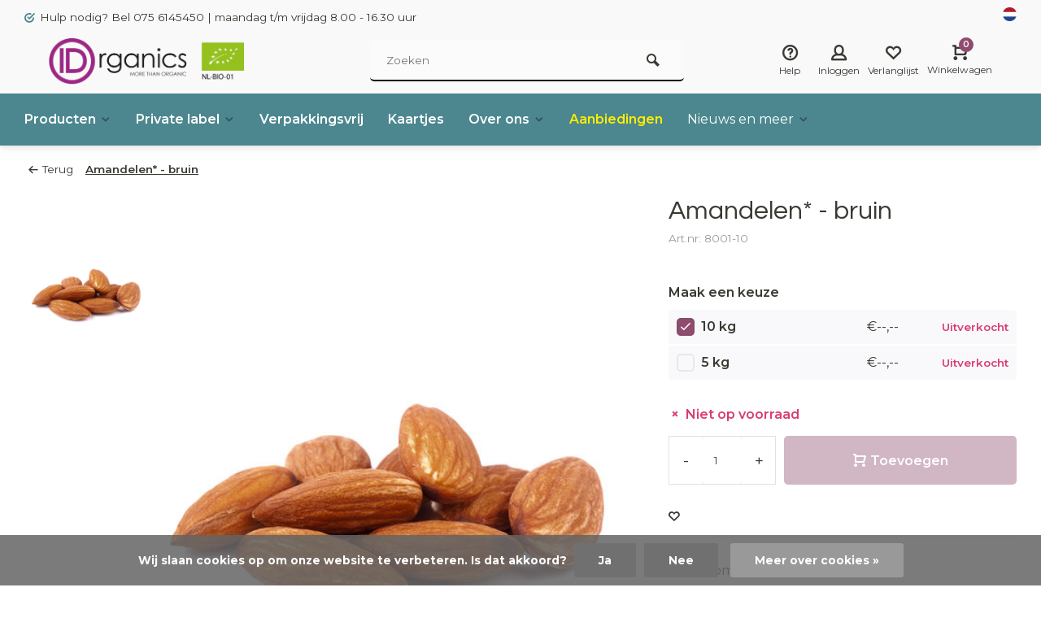

--- FILE ---
content_type: text/html;charset=utf-8
request_url: https://www.idorganics.com/nl/idorganics-amandelen-bruin.html
body_size: 18126
content:
<!DOCTYPE html><html lang="nl"><head><meta charset="utf-8"/><!-- [START] 'blocks/head.rain' --><!--

  (c) 2008-2026 Lightspeed Netherlands B.V.
  http://www.lightspeedhq.com
  Generated: 21-01-2026 @ 16:33:06

--><link rel="canonical" href="https://www.idorganics.com/nl/idorganics-amandelen-bruin.html"/><link rel="alternate" href="https://www.idorganics.com/nl/index.rss" type="application/rss+xml" title="Nieuwe producten"/><link href="https://cdn.webshopapp.com/assets/cookielaw.css?2025-02-20" rel="stylesheet" type="text/css"/><meta name="robots" content="noodp,noydir"/><meta name="google-site-verification" content="Zha1MCK0Se2THIk3q3A3KCpEcyzj0WTFdlCtzzGvhvs"/><meta property="og:url" content="https://www.idorganics.com/nl/idorganics-amandelen-bruin.html?source=facebook"/><meta property="og:site_name" content="IDorganics"/><meta property="og:title" content="Leverancier en fabrikant van biologische bruine amandelen"/><meta property="og:description" content="Op zoek naar een groothandel in amandelen? Als vertrouwde leverancier en fabrikant van bruine amandelen bedienen wij retailers en merken over de hele wereld."/><meta property="og:image" content="https://cdn.webshopapp.com/shops/159542/files/429837152/amandelen-bruin.jpg"/><!--[if lt IE 9]><script src="https://cdn.webshopapp.com/assets/html5shiv.js?2025-02-20"></script><![endif]--><!-- [END] 'blocks/head.rain' --><meta http-equiv="X-UA-Compatible" content="IE=edge" /><title>Leverancier en fabrikant van biologische bruine amandelen - IDorganics</title><meta name="description" content="Op zoek naar een groothandel in amandelen? Als vertrouwde leverancier en fabrikant van bruine amandelen bedienen wij retailers en merken over de hele wereld."><meta name="keywords" content="biologisch, amandelen bruin"><meta name="MobileOptimized" content="320"><meta name="HandheldFriendly" content="true"><meta name="viewport" content="width=device-width, initial-scale=1, minimum-scale=1, maximum-scale=1"><meta name="author" content="https://www.webdinge.nl/"><link rel="preload" href="https://fonts.googleapis.com/css2?family=Questrial:wght@400&amp;family=Montserrat:wght@400;600;700;800;900&display=swap" as="style"><link rel="preconnect" href="https://fonts.googleapis.com"><link rel="preconnect" href="https://fonts.gstatic.com" crossorigin><link rel="dns-prefetch" href="https://fonts.googleapis.com"><link rel="dns-prefetch" href="https://fonts.gstatic.com" crossorigin><link href='https://fonts.googleapis.com/css2?family=Questrial:wght@400&amp;family=Montserrat:wght@400;600;700;800;900&display=swap' rel='stylesheet'><link rel="preconnect" href="//cdn.webshopapp.com/" crossorigin><link rel="dns-prefetch" href="//cdn.webshopapp.com/"><link rel="preload" as="style" href="https://cdn.webshopapp.com/shops/159542/themes/157064/assets/deviant-functions.css?2026011311215620201123231901"><link rel="preload" as="style" href="https://cdn.webshopapp.com/shops/159542/themes/157064/assets/theme-deviant.css?2026011311215620201123231901"><link rel="preload" as="script" href="https://cdn.webshopapp.com/shops/159542/themes/157064/assets/deviant-functions.js?2026011311215620201123231901"><link rel="preload" as="script" href="https://cdn.webshopapp.com/shops/159542/themes/157064/assets/theme-deviant.js?2026011311215620201123231901"><link rel="shortcut icon" href="https://cdn.webshopapp.com/shops/159542/themes/157064/v/2619735/assets/favicon.ico?20250418110114" type="image/x-icon" /><link rel="stylesheet" href="https://cdn.webshopapp.com/shops/159542/themes/157064/assets/deviant-functions.css?2026011311215620201123231901" /><link rel="stylesheet" href="https://cdn.webshopapp.com/shops/159542/themes/157064/assets/theme-deviant.css?2026011311215620201123231901" /><script src="https://cdn.webshopapp.com/shops/159542/themes/157064/assets/jquery-3-5-1-min.js?2026011311215620201123231901"></script><script>
 window.lazySizesConfig = window.lazySizesConfig || {};
 window.lazySizesConfig.lazyClass = 'lazy';
 document.addEventListener('lazybeforeunveil', function(e){
    var bg = e.target.getAttribute('data-bg');
    if(bg){
        e.target.style.backgroundImage = 'url(' + bg + ')';
    }
});
</script><script type="application/ld+json">
{
  "@context": "https://schema.org/",
  "@type": "Organization",
  "url": "https://www.idorganics.com/nl/",
  "name": "IDorganics",
  "legalName": "IDorganics",
  "description": "Op zoek naar een groothandel in amandelen? Als vertrouwde leverancier en fabrikant van bruine amandelen bedienen wij retailers en merken over de hele wereld.",
  "logo": "https://cdn.webshopapp.com/shops/159542/themes/157064/v/2619733/assets/logo.png?20250418110058",
  "image": "https://cdn.webshopapp.com/shops/159542/themes/157064/assets/banner1.png?2026011311215620201123231901",
  "contactPoint": {
    "@type": "ContactPoint",
    "contactType": "Customer service",
    "telephone": "075 6145450"
  },
  "address": {
    "@type": "PostalAddress",
    "streetAddress": "Ronde Tocht 20",
    "addressLocality": "Zaandam",
    "addressRegion": "",
    "postalCode": "1507CC",
    "addressCountry": "Nederland"
  }
}
</script><style>.kiyoh-shop-snippets {	display: none !important;}</style></head><body><!-- Google Tag Manager (noscript) --><noscript><iframe src="https://www.googletagmanager.com/ns.html?id="
height="0" width="0" style="display:none;visibility:hidden"></iframe></noscript><!-- End Google Tag Manager (noscript) --><div class="main-container two-lines btn_round"><div id="top"><div class="top container"><div class="carousel"><div class="swiper-container normal" id="carousel1838455019" data-sw-items="[3,3,1,1]" data-sw-auto="true"><div class="swiper-wrapper"><div class="usp swiper-slide"><a href="https://www.idorganics.com/nl/service/" title="UPS1"><i class="icon-check-circle icon_w_text"></i><span class="usp-text">
                 Hulp nodig? Bel 075 6145450 | maandag t/m vrijdag 8.00 - 16.30 uur
                 <span class="usp-subtext"></span></span></a></div></div></div></div><div class="rev_set_wrap"><div class="settings langs visible-desktop"><div class="select-dropdown flex flex-align-center flex-between"><span data-toggle="dropdown" class="flex flex-column"><img src="https://cdn.webshopapp.com/shops/159542/themes/157064/assets/flag-nl.svg?2026011311215620201123231901" alt="" width="17" height="17"/></span><div class="dropdown-menu" role="menu"><a href="https://www.idorganics.com/nl/go/product/106668952" lang="nl" title="Nederlands"><img class="flag-icon" src="https://cdn.webshopapp.com/shops/159542/themes/157064/assets/flag-nl.svg?2026011311215620201123231901" alt="Nederlands" width="17" height="17"/></a><a href="https://www.idorganics.com/en/go/product/106668952" lang="en" title="English"><img class="flag-icon" src="https://cdn.webshopapp.com/shops/159542/themes/157064/assets/flag-en.svg?2026011311215620201123231901" alt="English" width="17" height="17"/></a></div></div></div></div></div></div><header id="header" ><div class="inner-head logo_ll"><div class="header flex flex-align-center flex-between container"><div class="logo "><a href="https://www.idorganics.com/nl/" title="IDorganics" ><img src="https://cdn.webshopapp.com/shops/159542/files/472762005/ido-more-than-organic.svg" alt="IDorganics" width="240" height="60"  class="visible-mobile visible-tablet" /><img src="https://cdn.webshopapp.com/shops/159542/themes/157064/v/2619733/assets/logo.png?20250418110058" alt="IDorganics" width="240" height="60"  class="visible-desktop"/></a></div><div class="search search-desk flex1 visible-desktop"><form action="https://www.idorganics.com/nl/search/" method="get"><div class="clearable-input flex"><input type="text" name="q" class="search-query" autocomplete="off" placeholder="Zoeken" value="" /><span class="clear-search btn-round small hidden-desktop" data-clear-input><i class="icon-remove"></i></span><button type="submit" class="btn"><i class="icon-search"></i></button></div></form><div class="autocomplete dropdown-menu" role="menu"><div class="products container grid grid-6"></div><div class="notfound">Geen producten gevonden</div><div class="more"><a class="banner-btn trans livesearch" href="#">Bekijk alle resultaten <span>(0)</span></a></div></div></div><div class="tools-wrap flex flex-align-center "><div class="tool service"><div class="select-dropdown"><a class="flex flex-column flex-align-center" href="https://www.idorganics.com/nl/service/"><i class="icon-help"></i><span class="small-lable visible-desktop">Help</span></a></div></div><div class="tool myacc"><div class="select-dropdown"><a class="flex flex-column flex-align-center" data-fancybox="" data-src="#popup-login" data-options='{"touch" : false, "modal" : false}' href="javascript:;"><i class="icon-users"></i><span class="small-lable  visible-desktop">Inloggen</span></a></div></div><div class="tool wishlist"><a class="flex flex-column flex-align-center" data-fancybox="" data-src="#popup-login" data-options='{"touch" : false, "modal" : false}' href="javascript:;"><i class="icon-heart"></i><span class="small-lable  visible-desktop">Verlanglijst</span></a></div><div class="tool mini-cart"><div class="select-dropdown"><a href="https://www.idorganics.com/nl/cart/" class="flex flex-column flex-align-center"><span class="i-wrap"><span class="ccnt">0</span><i class="icon-cart-modern"></i></span><span class="small-lable visible-desktop">Winkelwagen</span></a><div class="dropdown-menu keep-open" role="menu"><div class="pleasewait"><svg width="100px"  height="100px"  xmlns="http://www.w3.org/2000/svg" viewBox="0 0 100 100" preserveAspectRatio="xMidYMid" class="lds-eclipse" style="background: rgba(0, 0, 0, 0) none repeat scroll 0% 0%;"><path ng-attr-d="" ng-attr-fill="" stroke="none" d="M10 50A40 40 0 0 0 90 50A40 42 0 0 1 10 50" fill="#ff5000"><animateTransform attributeName="transform" type="rotate" calcMode="linear" values="0 50 51;360 50 51" keyTimes="0;1" dur="1s" begin="0s" repeatCount="indefinite"></animateTransform></path></svg></div><div class="title">Winkelwagen<span class="close-cart btn-round small visible-mobile visible-tablet"><i class="icon-remove"></i></span></div><div class="widget_content flex flex-column"><div class="item no-products ">U heeft geen artikelen in uw winkelwagen</div></div><div class="cart-info show"><div class="total"><div class="shipc flex flex-align-center flex-between"><span>Totaal excl. btw:</span><span class="amount">€--,--</span></div><a href="https://www.idorganics.com/nl/checkout/" class="btn btn1" title="Bestellen">Bestellen</a><a href="https://www.idorganics.com/nl/cart/" title="Bewerk winkelmandje" class="view-cart btn btn3">Bewerk winkelmandje</a></div></div></div></div></div></div></div><nav id="menu" class="nav list-inline menu_style1 visible-desktop"><div class="container"><ul class="menu list-inline"><li class="item sub"><a href="https://www.idorganics.com/nl/producten/" title="Producten">Producten<i class="hidden-tab-ls icon-small-down"></i></a><div class="dropdown-menu"><ul><li><a class="flex flex-between flex-align-center" href="https://www.idorganics.com/nl/producten/bionut/" title="BioNut ">BioNut <i class="hidden-tab-ls icon-small-right"></i></a><ul class="dropdown-menu ss"><li class="sub-item-title">BioNut </li><li><a class="flex flex-between flex-align-center" href="https://www.idorganics.com/nl/producten/bionut/noten/" title="Noten">Noten</a></li><li><a class="flex flex-between flex-align-center" href="https://www.idorganics.com/nl/producten/bionut/zuidvruchten/" title="Zuidvruchten">Zuidvruchten</a></li><li><a class="flex flex-between flex-align-center" href="https://www.idorganics.com/nl/producten/bionut/zaden/" title="Zaden">Zaden</a></li><li><a class="flex flex-between flex-align-center" href="https://www.idorganics.com/nl/producten/bionut/ontbijtproducten/" title="Ontbijtproducten">Ontbijtproducten</a></li><li class="cat-l"><a href="https://www.idorganics.com/nl/producten/bionut/" title="BioNut " class="btn btn3">Bekijk alles</a></li></ul></li><li><a class="flex flex-between flex-align-center" href="https://www.idorganics.com/nl/producten/koffie/" title="Koffie">Koffie<i class="hidden-tab-ls icon-small-right"></i></a><ul class="dropdown-menu ss"><li class="sub-item-title">Koffie</li><li><a class="flex flex-between flex-align-center" href="https://www.idorganics.com/nl/producten/koffie/bonen/" title="Bonen">Bonen<i class="icon-small-right"></i></a><ul class="dropdown-menu sss"><li class="sub-item-title">Bonen</li><li><a class="flex flex-between flex-align-center" href="https://www.idorganics.com/nl/producten/koffie/bonen/cafe-femenino/" title="Café Femenino">Café Femenino</a></li><li><a class="flex flex-between flex-align-center" href="https://www.idorganics.com/nl/producten/koffie/bonen/gezeilde-koffie/" title="Gezeilde koffie">Gezeilde koffie</a></li><li><a class="flex flex-between flex-align-center" href="https://www.idorganics.com/nl/producten/koffie/bonen/santa-rosa/" title="Santa Rosa">Santa Rosa</a></li><li><a class="flex flex-between flex-align-center" href="https://www.idorganics.com/nl/producten/koffie/bonen/arabica-huisblend/" title="Arabica huisblend">Arabica huisblend</a></li><li class="cat-l"><a href="https://www.idorganics.com/nl/producten/koffie/bonen/" title="Bonen" class="btn btn3">Bekijk alles</a></li></ul></li><li><a class="flex flex-between flex-align-center" href="https://www.idorganics.com/nl/producten/koffie/servies/" title="Servies">Servies</a></li><li><a class="flex flex-between flex-align-center" href="https://www.idorganics.com/nl/producten/koffie/suiker/" title="Suiker">Suiker</a></li><li><a class="flex flex-between flex-align-center" href="https://www.idorganics.com/nl/producten/koffie/verpakkingsmateriaal/" title="Verpakkingsmateriaal">Verpakkingsmateriaal</a></li><li class="cat-l"><a href="https://www.idorganics.com/nl/producten/koffie/" title="Koffie" class="btn btn3">Bekijk alles</a></li></ul></li><li><a class="flex flex-between flex-align-center" href="https://www.idorganics.com/nl/producten/noten/" title="Noten">Noten<i class="hidden-tab-ls icon-small-right"></i></a><ul class="dropdown-menu ss"><li class="sub-item-title">Noten</li><li><a class="flex flex-between flex-align-center" href="https://www.idorganics.com/nl/producten/noten/onbewerkt/" title="Onbewerkt">Onbewerkt</a></li><li><a class="flex flex-between flex-align-center" href="https://www.idorganics.com/nl/producten/noten/geroosterd/" title="Geroosterd">Geroosterd</a></li><li><a class="flex flex-between flex-align-center" href="https://www.idorganics.com/nl/producten/noten/mixen/" title="Mixen">Mixen</a></li><li><a class="flex flex-between flex-align-center" href="https://www.idorganics.com/nl/producten/noten/chocolade/" title="Chocolade">Chocolade</a></li><li><a class="flex flex-between flex-align-center" href="https://www.idorganics.com/nl/producten/noten/healthy-nuts/" title="Healthy Nuts">Healthy Nuts</a></li><li class="cat-l"><a href="https://www.idorganics.com/nl/producten/noten/" title="Noten" class="btn btn3">Bekijk alles</a></li></ul></li><li><a class="flex flex-between flex-align-center" href="https://www.idorganics.com/nl/producten/zuidvruchten/" title="Zuidvruchten">Zuidvruchten<i class="hidden-tab-ls icon-small-right"></i></a><ul class="dropdown-menu ss"><li class="sub-item-title">Zuidvruchten</li><li><a class="flex flex-between flex-align-center" href="https://www.idorganics.com/nl/producten/zuidvruchten/enkelvoudig/" title="Enkelvoudig">Enkelvoudig</a></li><li><a class="flex flex-between flex-align-center" href="https://www.idorganics.com/nl/producten/zuidvruchten/mixen/" title="Mixen">Mixen</a></li><li><a class="flex flex-between flex-align-center" href="https://www.idorganics.com/nl/producten/zuidvruchten/gevriesdroogd/" title="Gevriesdroogd">Gevriesdroogd</a></li><li><a class="flex flex-between flex-align-center" href="https://www.idorganics.com/nl/producten/zuidvruchten/chocolade/" title="Chocolade">Chocolade</a></li><li class="cat-l"><a href="https://www.idorganics.com/nl/producten/zuidvruchten/" title="Zuidvruchten" class="btn btn3">Bekijk alles</a></li></ul></li><li><a class="flex flex-between flex-align-center" href="https://www.idorganics.com/nl/producten/chocolade/" title="Chocolade ">Chocolade <i class="hidden-tab-ls icon-small-right"></i></a><ul class="dropdown-menu ss"><li class="sub-item-title">Chocolade </li><li><a class="flex flex-between flex-align-center" href="https://www.idorganics.com/nl/producten/chocolade/noten/" title="Noten ">Noten </a></li><li><a class="flex flex-between flex-align-center" href="https://www.idorganics.com/nl/producten/chocolade/zuidvruchten/" title="Zuidvruchten">Zuidvruchten</a></li><li><a class="flex flex-between flex-align-center" href="https://www.idorganics.com/nl/producten/chocolade/snack/" title="Snack">Snack</a></li><li><a class="flex flex-between flex-align-center" href="https://www.idorganics.com/nl/producten/chocolade/chocolade/" title="Chocolade">Chocolade</a></li><li><a class="flex flex-between flex-align-center" href="https://www.idorganics.com/nl/producten/chocolade/zaden/" title="Zaden">Zaden</a></li><li><a class="flex flex-between flex-align-center" href="https://www.idorganics.com/nl/producten/chocolade/ontbijtbeleg/" title="Ontbijtbeleg ">Ontbijtbeleg </a></li><li class="cat-l"><a href="https://www.idorganics.com/nl/producten/chocolade/" title="Chocolade " class="btn btn3">Bekijk alles</a></li></ul></li><li><a class="flex flex-between flex-align-center" href="https://www.idorganics.com/nl/producten/ontbijt/" title="Ontbijt">Ontbijt<i class="hidden-tab-ls icon-small-right"></i></a><ul class="dropdown-menu ss"><li class="sub-item-title">Ontbijt</li><li><a class="flex flex-between flex-align-center" href="https://www.idorganics.com/nl/producten/ontbijt/muesli/" title="Muesli">Muesli</a></li><li><a class="flex flex-between flex-align-center" href="https://www.idorganics.com/nl/producten/ontbijt/granola/" title="Granola">Granola</a></li><li><a class="flex flex-between flex-align-center" href="https://www.idorganics.com/nl/producten/ontbijt/flakes/" title="Flakes">Flakes</a></li><li><a class="flex flex-between flex-align-center" href="https://www.idorganics.com/nl/producten/ontbijt/pops/" title="Pops">Pops</a></li><li><a class="flex flex-between flex-align-center" href="https://www.idorganics.com/nl/producten/ontbijt/graanvrij/" title="Graanvrij">Graanvrij</a></li><li class="cat-l"><a href="https://www.idorganics.com/nl/producten/ontbijt/" title="Ontbijt" class="btn btn3">Bekijk alles</a></li></ul></li><li><a class="flex flex-between flex-align-center" href="https://www.idorganics.com/nl/producten/zaden/" title="Zaden">Zaden<i class="hidden-tab-ls icon-small-right"></i></a><ul class="dropdown-menu ss"><li class="sub-item-title">Zaden</li><li><a class="flex flex-between flex-align-center" href="https://www.idorganics.com/nl/producten/zaden/onbewerkt/" title="Onbewerkt">Onbewerkt</a></li><li><a class="flex flex-between flex-align-center" href="https://www.idorganics.com/nl/producten/zaden/geroosterd/" title="Geroosterd">Geroosterd</a></li><li><a class="flex flex-between flex-align-center" href="https://www.idorganics.com/nl/producten/zaden/mixen/" title="Mixen">Mixen</a></li><li><a class="flex flex-between flex-align-center" href="https://www.idorganics.com/nl/producten/zaden/chocolade/" title="Chocolade">Chocolade</a></li><li class="cat-l"><a href="https://www.idorganics.com/nl/producten/zaden/" title="Zaden" class="btn btn3">Bekijk alles</a></li></ul></li><li><a class="flex flex-between flex-align-center" href="https://www.idorganics.com/nl/producten/granen/" title="Granen">Granen<i class="hidden-tab-ls icon-small-right"></i></a><ul class="dropdown-menu ss"><li class="sub-item-title">Granen</li><li><a class="flex flex-between flex-align-center" href="https://www.idorganics.com/nl/producten/granen/graankorrels/" title="Graankorrels">Graankorrels</a></li><li><a class="flex flex-between flex-align-center" href="https://www.idorganics.com/nl/producten/granen/maaltijdgerechten/" title="Maaltijdgerechten">Maaltijdgerechten</a></li><li><a class="flex flex-between flex-align-center" href="https://www.idorganics.com/nl/producten/granen/graanvlokken/" title="Graanvlokken">Graanvlokken</a></li><li><a class="flex flex-between flex-align-center" href="https://www.idorganics.com/nl/producten/granen/mixen/" title="Mixen">Mixen</a></li><li class="cat-l"><a href="https://www.idorganics.com/nl/producten/granen/" title="Granen" class="btn btn3">Bekijk alles</a></li></ul></li><li><a class="flex flex-between flex-align-center" href="https://www.idorganics.com/nl/producten/rijst/" title="Rijst">Rijst<i class="hidden-tab-ls icon-small-right"></i></a><ul class="dropdown-menu ss"><li class="sub-item-title">Rijst</li><li><a class="flex flex-between flex-align-center" href="https://www.idorganics.com/nl/producten/rijst/enkelvoudig/" title="Enkelvoudig">Enkelvoudig</a></li><li><a class="flex flex-between flex-align-center" href="https://www.idorganics.com/nl/producten/rijst/mixen/" title="Mixen">Mixen</a></li><li class="cat-l"><a href="https://www.idorganics.com/nl/producten/rijst/" title="Rijst" class="btn btn3">Bekijk alles</a></li></ul></li><li><a class="flex flex-between flex-align-center" href="https://www.idorganics.com/nl/producten/peulvruchten/" title="Peulvruchten">Peulvruchten<i class="hidden-tab-ls icon-small-right"></i></a><ul class="dropdown-menu ss"><li class="sub-item-title">Peulvruchten</li><li><a class="flex flex-between flex-align-center" href="https://www.idorganics.com/nl/producten/peulvruchten/linzen/" title="Linzen">Linzen</a></li><li><a class="flex flex-between flex-align-center" href="https://www.idorganics.com/nl/producten/peulvruchten/bonen/" title="Bonen">Bonen</a></li><li><a class="flex flex-between flex-align-center" href="https://www.idorganics.com/nl/producten/peulvruchten/erwten/" title="Erwten">Erwten</a></li><li><a class="flex flex-between flex-align-center" href="https://www.idorganics.com/nl/producten/peulvruchten/mixen/" title="Mixen">Mixen</a></li><li class="cat-l"><a href="https://www.idorganics.com/nl/producten/peulvruchten/" title="Peulvruchten" class="btn btn3">Bekijk alles</a></li></ul></li><li><a class="flex flex-between flex-align-center" href="https://www.idorganics.com/nl/producten/vegan-producten/" title="VEGAN producten ">VEGAN producten </a></li><li><a class="flex flex-between flex-align-center" href="https://www.idorganics.com/nl/producten/thee/" title="Thee">Thee<i class="hidden-tab-ls icon-small-right"></i></a><ul class="dropdown-menu ss"><li class="sub-item-title">Thee</li><li><a class="flex flex-between flex-align-center" href="https://www.idorganics.com/nl/producten/thee/zwarte-thee/" title="Zwarte thee">Zwarte thee</a></li><li><a class="flex flex-between flex-align-center" href="https://www.idorganics.com/nl/producten/thee/kruidenthee/" title="Kruidenthee">Kruidenthee</a></li><li><a class="flex flex-between flex-align-center" href="https://www.idorganics.com/nl/producten/thee/rooibos/" title="Rooibos">Rooibos</a></li><li class="cat-l"><a href="https://www.idorganics.com/nl/producten/thee/" title="Thee" class="btn btn3">Bekijk alles</a></li></ul></li><li><a class="flex flex-between flex-align-center" href="https://www.idorganics.com/nl/producten/zoetmiddelen/" title="Zoetmiddelen">Zoetmiddelen<i class="hidden-tab-ls icon-small-right"></i></a><ul class="dropdown-menu ss"><li class="sub-item-title">Zoetmiddelen</li><li><a class="flex flex-between flex-align-center" href="https://www.idorganics.com/nl/producten/zoetmiddelen/vloeibaar/" title="Vloeibaar">Vloeibaar</a></li><li><a class="flex flex-between flex-align-center" href="https://www.idorganics.com/nl/producten/zoetmiddelen/vast/" title="Vast">Vast</a></li><li class="cat-l"><a href="https://www.idorganics.com/nl/producten/zoetmiddelen/" title="Zoetmiddelen" class="btn btn3">Bekijk alles</a></li></ul></li><li><a class="flex flex-between flex-align-center" href="https://www.idorganics.com/nl/producten/pasta/" title="Pasta">Pasta</a></li><li><a class="flex flex-between flex-align-center" href="https://www.idorganics.com/nl/producten/zoetwaren/" title="Zoetwaren">Zoetwaren</a></li><li><a class="flex flex-between flex-align-center" href="https://www.idorganics.com/nl/producten/koekjes/" title="Koekjes">Koekjes</a></li><li><a class="flex flex-between flex-align-center" href="https://www.idorganics.com/nl/producten/vloeibaar/" title="Vloeibaar">Vloeibaar<i class="hidden-tab-ls icon-small-right"></i></a><ul class="dropdown-menu ss"><li class="sub-item-title">Vloeibaar</li><li><a class="flex flex-between flex-align-center" href="https://www.idorganics.com/nl/producten/vloeibaar/siroop/" title="Siroop">Siroop</a></li><li class="cat-l"><a href="https://www.idorganics.com/nl/producten/vloeibaar/" title="Vloeibaar" class="btn btn3">Bekijk alles</a></li></ul></li><li><a class="flex flex-between flex-align-center" href="https://www.idorganics.com/nl/producten/overig-verpakkingsmateriaal/" title="Overig/ Verpakkingsmateriaal">Overig/ Verpakkingsmateriaal</a></li><li class="cat-l"><a href="https://www.idorganics.com/nl/producten/" title="Producten" class="btn btn3">Bekijk alles</a></li></ul></div></li><li class="item sub"><a href="https://www.idorganics.com/nl/private-label/" title="Private label">Private label<i class="hidden-tab-ls icon-small-down"></i></a><div class="dropdown-menu"><ul><li><a class="flex flex-between flex-align-center" href="https://www.idorganics.com/nl/private-label/processen/" title="Processen">Processen<i class="hidden-tab-ls icon-small-right"></i></a><ul class="dropdown-menu ss"><li class="sub-item-title">Processen</li><li><a class="flex flex-between flex-align-center" href="https://www.idorganics.com/nl/private-label/processen/chocolade-productie/" title="Chocolade productie">Chocolade productie</a></li><li><a class="flex flex-between flex-align-center" href="https://www.idorganics.com/nl/private-label/processen/roosteren/" title="Roosteren">Roosteren</a></li><li><a class="flex flex-between flex-align-center" href="https://www.idorganics.com/nl/private-label/processen/koffie-branden/" title="Koffie branden">Koffie branden</a></li><li><a class="flex flex-between flex-align-center" href="https://www.idorganics.com/nl/private-label/processen/mengen/" title="Mengen">Mengen</a></li><li><a class="flex flex-between flex-align-center" href="https://www.idorganics.com/nl/private-label/processen/verpakken/" title="Verpakken">Verpakken</a></li><li class="cat-l"><a href="https://www.idorganics.com/nl/private-label/processen/" title="Processen" class="btn btn3">Bekijk alles</a></li></ul></li><li><a class="flex flex-between flex-align-center" href="https://www.idorganics.com/nl/private-label/recept-ontwikkeling/" title="Recept ontwikkeling ">Recept ontwikkeling </a></li><li class="cat-l"><a href="https://www.idorganics.com/nl/private-label/" title="Private label" class="btn btn3">Bekijk alles</a></li></ul></div></li><li class="item"><a href="https://www.idorganics.com/nl/verpakkingsvrij/" title="Verpakkingsvrij">Verpakkingsvrij</a></li><li class="item"><a href="https://www.idorganics.com/nl/kaartjes/" title="Kaartjes">Kaartjes</a></li><li class="item sub"><a href="https://www.idorganics.com/nl/over-ons/" title="Over ons">Over ons<i class="hidden-tab-ls icon-small-down"></i></a><div class="dropdown-menu"><ul><li><a class="flex flex-between flex-align-center" href="https://www.idorganics.com/nl/over-ons/projecten/" title="Projecten">Projecten</a></li><li><a class="flex flex-between flex-align-center" href="https://www.idorganics.com/nl/over-ons/merken/" title="Merken">Merken</a></li><li class="cat-l"><a href="https://www.idorganics.com/nl/over-ons/" title="Over ons" class="btn btn3">Bekijk alles</a></li></ul></div></li><li class="item"><a href="https://www.idorganics.com/nl/collection/offers/" title="Aanbiedingen"><span class="nav-label">Aanbiedingen</span></a></li><li class="item ext sub blog_drop"><a href="https://www.idorganics.com/nl/" title="">Nieuws en meer<i class="hidden-tab-ls icon-small-down"></i></a><div class="dropdown-menu mega-menu mm_col_5 "><div class="container flex "><div class="flex flex-wrap men-cont-wrap none" style="margin: 0 -15px;"><div class="col flex flex-column"><div class="img-wrap lazy" data-bg="https://cdn.webshopapp.com/shops/159542/files/487898237/nieuws.jpg"><a class="abs-link" href="https://www.idorganics.com/nl/blogs/news/" title="Nieuws"></a></div><a class="title" href="https://www.idorganics.com/nl/blogs/news/" title="Nieuws">Nieuws</a><a class="subtitle" href="https://www.idorganics.com/nl/blogs/news/biologische-gevriesdroogde-frambozen-in-melkchocol/" title="Biologische gevriesdroogde frambozen in melkchocolade – een luxe wintertraktatie">Biologische gevriesdroogde frambozen in melkchocolade – een luxe wintertraktatie</a><a class="subtitle" href="https://www.idorganics.com/nl/blogs/news/zet-je-snackassortiment-in-vuur-en-vlam-ontdek-onz/" title="Zet je snackassortiment in vuur en vlam – ontdek onze pittige biologische cashewnoten">Zet je snackassortiment in vuur en vlam – ontdek onze pittige biologische cashewnoten</a><a class="subtitle" href="https://www.idorganics.com/nl/blogs/news/friszoete-mangostrips-zijn-weer-beschikbaar/" title="Friszoete mangostrips zijn weer beschikbaar! ">Friszoete mangostrips zijn weer beschikbaar! </a><a class="subtitle" href="https://www.idorganics.com/nl/blogs/news/informatie-over-beschikbaarheid-paranoten/" title="Informatie over beschikbaarheid paranoten">Informatie over beschikbaarheid paranoten</a><a class="subtitle last" href="https://www.idorganics.com/nl/blogs/news/we-werken-aan-een-vernieuwde-website/" title="We werken aan een vernieuwde website!">We werken aan een vernieuwde website!</a></div><div class="col flex flex-column"><div class="img-wrap lazy" data-bg="https://cdn.webshopapp.com/shops/159542/files/346812599/recepten.jpg"><a class="abs-link" href="https://www.idorganics.com/nl/blogs/recepten/" title="Recepten"></a></div><a class="title" href="https://www.idorganics.com/nl/blogs/recepten/" title="Recepten">Recepten</a><a class="subtitle" href="https://www.idorganics.com/nl/blogs/recepten/gebakken-appel-met-walnoten-kaneel-en-honing/" title="Gebakken appel met walnoten, kaneel en honing">Gebakken appel met walnoten, kaneel en honing</a><a class="subtitle" href="https://www.idorganics.com/nl/blogs/recepten/pindakaas-recept/" title="Pindakaas recept">Pindakaas recept</a><a class="subtitle" href="https://www.idorganics.com/nl/blogs/recepten/pompoenbrood/" title="Pompoenbrood">Pompoenbrood</a><a class="subtitle" href="https://www.idorganics.com/nl/blogs/recepten/strawberry-and-pear-salad-with-pistachios-and-almo/" title="Strawberry and pear salad with pistachios and almonds">Strawberry and pear salad with pistachios and almonds</a><a class="subtitle last" href="https://www.idorganics.com/nl/blogs/recepten/aardbeien-perensalade-met-pistachenoten-en-amandel/" title="Aardbeien-perensalade met pistachenoten en amandelen">Aardbeien-perensalade met pistachenoten en amandelen</a></div><div class="col flex flex-column"><div class="img-wrap lazy" data-bg="https://cdn.webshopapp.com/shops/159542/files/479208898/idos-blog.jpg"><a class="abs-link" href="https://www.idorganics.com/nl/blogs/idos-blog/" title="IDO&#039;s Blog"></a></div><a class="title" href="https://www.idorganics.com/nl/blogs/idos-blog/" title="IDO&#039;s Blog">IDO&#039;s Blog</a><a class="subtitle" href="https://www.idorganics.com/nl/blogs/idos-blog/heerlijk-herfstproduct-pompoenpitten/" title="Heerlijk herfstproduct: pompoenpitten">Heerlijk herfstproduct: pompoenpitten</a><a class="subtitle" href="https://www.idorganics.com/nl/blogs/idos-blog/maand-van-chocolade/" title="Maand van chocolade">Maand van chocolade</a><a class="subtitle" href="https://www.idorganics.com/nl/blogs/idos-blog/ze-zijn-er-weer/" title="Ze zijn er weer!">Ze zijn er weer!</a><a class="subtitle" href="https://www.idorganics.com/nl/blogs/idos-blog/vaderdag-tip/" title="Vaderdag tip">Vaderdag tip</a><a class="subtitle last" href="https://www.idorganics.com/nl/blogs/idos-blog/terras-tip-voor-je-borrel/" title="Terras. Tip voor je borrel.">Terras. Tip voor je borrel.</a></div></div></div></div></li></ul></div></nav></div><div class="search ll flex1 visible-mobile visible-tablet search-mob"><div class="mob-men flex flex-align-center"><i class="icon-menu"></i></div><form action="https://www.idorganics.com/nl/search/" method="get"><div class="clearable-input flex"><input type="text" name="q" class="search-query" autocomplete="off" placeholder="Zoeken" value="" /><span class="clear-search btn-round small hidden-desktop" data-clear-input><i class="icon-remove"></i></span></div></form><div class="autocomplete dropdown-menu" role="menu"><div class="products container grid grid-6"></div><div class="notfound">Geen producten gevonden</div><div class="more"><a class="banner-btn trans livesearch" href="#">Bekijk alle resultaten <span>(0)</span></a></div></div></div></header><div class="mobile-add-msg"><div class="inner-msg"><span class="title">Toegevoegd aan winkelwagen</span><div class="item flex flex-align-center"><div class="item-image-container greyed"><img src="" alt="" width="60" height="60" /></div><span class="item-name flex1"></span><span class="item-price-container flex flex-column"><span class="old-price"></span><span class="item-price"></span></span></div><a href="https://www.idorganics.com/nl/cart/" class="btn btn1" title="Bewerk winkelmandje">Bewerk winkelmandje</a><a href="javascript:;" title="Ga verder met winkelen" class="hide-msg btn btn3">Ga verder met winkelen</a></div></div><script type="application/ld+json">
{
  "@context": "https://schema.org/",
  "@type": "Product",
  "name": "Amandelen* - bruin",
  "image": [
        "https://cdn.webshopapp.com/shops/159542/files/429837152/image.jpg"       ],
  "description": "Biologische amandelen in de puurste vorm. Deze rauwe amandelen hebben geen verdere bewerking nodig. Ze zijn al heerlijk precies zoals ze zijn: ongeroosterd en ongezouten.",
  "mpn": "8001-10",
  "sku": "8001-10",
  "brand": {
    "@type": "Brand",
    "name": ""
  },
    "offers": {
    "@type": "Offer",
    "url": "https://www.idorganics.com/nl/idorganics-amandelen-bruin.html",
    "priceCurrency": "EUR",
    "price": "0",
    "itemCondition": "https://schema.org/NewCondition",
    "availability": "https://schema.org/OutOfStock",
    "priceValidUntil": "01/21/2027"
  }}
</script><link href="https://cdn.webshopapp.com/shops/159542/themes/157064/assets/product.css?2026011311215620201123231901" rel="stylesheet" type='text/css' /><script src="https://cdn.webshopapp.com/shops/159542/themes/157064/assets/product.js?2026011311215620201123231901"></script><div class="container"><script type="application/ld+json">
{
"@context": "https://schema.org",
"@type": "BreadcrumbList",
  "itemListElement": [{
    "@type": "ListItem",
    "position": 1,
    "name": "Home",
    "item": "https://www.idorganics.com/nl/"
  },    {
    "@type": "ListItem",
    "position": 2,
    "name": "Amandelen* - bruin",
    "item": "https://www.idorganics.com/nl/idorganics-amandelen-bruin.html"
  }     ]
}
</script><div class="breadcrumb-container flex flex-align-center flex-wrap"><a class="go-back" href="javascript: history.go(-1)"><i class="icon-tail-left icon_w_text"></i>Terug</a><a href="https://www.idorganics.com/nl/idorganics-amandelen-bruin.html"  class="visible-desktop active">Amandelen* - bruin</a></div></div><div class="product-content container flex"><div class="images item borderless p-carousel  make-sticky"><div class="carousel-wrap flex"><div id="carouselThumb" class="thumb-images swiper-container visible-desktop" data-sw-items="[3,3,3]" data-sw-margin="15" data-sw-vertical="true" data-sw-freemode="true" data-sw-nav="true"><div class="swiper-wrapper"><span class=" swiper-slide borderless square"><img src="https://cdn.webshopapp.com/shops/159542/files/429837152/amandelen-bruin.jpg" alt="Amandelen* - bruin" width="200" height="200" class=" img-responsive"/></span></div><a class="swiper-prev visible-desktop car-btn" id="control1468583915"><i class="icon-tail-up"></i></a><a class="swiper-next visible-desktop car-btn" id="control837422529"><i class="icon-tail-down"></i></a></div><div class="main-images swiper-container" id="carouselMain" data-sw-thumbs="true"><div class="label flex"></div><div class="swiper-wrapper"><div class="swiper-slide"><a href="https://cdn.webshopapp.com/shops/159542/files/429837152/amandelen-bruin.jpg" data-fancybox="gallery" class=""><img data-src="https://cdn.webshopapp.com/shops/159542/files/429837152/700x700x1/amandelen-bruin.jpg" alt="Amandelen* - bruin" class="lazy img-responsive" width=700 height=700 /></a></div></div><div class="swiper-pagination" id="page1434199396"></div><div class="swiper-scrollbar" id="scroll938008704"></div><a class="swiper-prev btn-round visible-desktop" id="control42763643"><i class="icon-tail-left"></i></a><a class="swiper-next btn-round visible-desktop" id="control1915285790"><i class="icon-tail-right"></i></a></div></div></div><div class="meta item"><h1 class="title">Amandelen* - bruin</h1><span class="spec-label">Art.nr: 8001-10</span><div class="item-price-container flex flex-between flex-align-center" 
       	
      ></div><form action="https://www.idorganics.com/nl/cart/add/216296290/" id="product_configure_form" method="post" ><input type="hidden" name="bundle_id" id="product_configure_bundle_id" value=""><div class="product-add  variant_blocks is_listing custom-select" data-product_id="106668952"><span class="spo-title">Maak een keuze</span><div class="spo-table"><div class="a_var flex flex-align-center "><a href="https://www.idorganics.com/nl/idorganics-amandelen-bruin.html?id=216296290" class="abs-link"></a><span class="checkbox"><input id="var_216296290" type="radio" value="216296290" checked><label for="var_216296290"></label></span><span class="var_title flex flex-column flex1"><span>10 kg</span><span></span></span><span class="price">€--,--</span><span class="var_stock color-red">Uitverkocht</span></div><div class="a_var flex flex-align-center "><a href="https://www.idorganics.com/nl/idorganics-amandelen-bruin.html?id=313138004" class="abs-link"></a><span class="checkbox"><input id="var_313138004" type="radio" value="313138004" ><label for="var_313138004"></label></span><span class="var_title flex flex-column flex1"><span>5 kg</span><span></span></span><span class="price">€--,--</span><span class="var_stock color-red">Uitverkocht</span></div></div></div><div class="stock-level"><span class="color-red"><i class="icon-remove icon_w_text"></i>Niet op voorraad</span></div><div class="adding make-sticky flex flex-align-center"><div class="errors"><span class="subtitle">Verplichte velden:</span><ul class="config_errors"></ul></div><div class="quantity-input flex1"><div class="input-wrap is_pp"><a href="javascript:;" class="down quantity-btn " data-way="down">-</a><input type="number" pattern="/d*" name="quantity" value="1" ><a href="javascript:;" class="up quantity-btn " data-way="up">+</a></div></div><button type="submit" class="custom_vars pp_is_add_btn flex2 btn btn1 disabled stay" title="Toevoegen aan winkelwagen"><i class="icon-cart-modern icon_w_text"></i>Toevoegen</button></div></form><div class="action-btns flex flex-align-center"><a href="https://www.idorganics.com/nl/account/login/" class="login_wishlist" title="Aan verlanglijst toevoegen" data-pid="106668952" data-wid=""><i class="icon-heart"></i></a></div><div class="product-usps"><div class="real prod-usp"><i class="icon-check-circle icon_w_text"></i>*Afkomstig van biologische teelt</div><div class="real prod-usp"><i class="icon-check-circle icon_w_text"></i>**Fairtrade en biologisch gecertificeerd: Fairtrade gecertificeerd, verhandeld, gecontroleerd en afkomstig van Fairtrade producenten, totaal 100%. https://info.fairtrade.net/sourcing</div><div class="prod-usp visible-mobile"><i class="icon-check-circle icon_w_text"></i>Hulp nodig? Bel 075 6145450 | maandag t/m vrijdag 8.00 - 16.30 uur<span class="usp-subtext"></span></div></div></div></div><nav class="product-menu visible-desktop"><div class="container flex"><ul class="list-inline flex1"><li><a href="#description" class="goMenu">Product informatie</a></li><li><a href="#related" class="goMenu">Gerelateerde producten</a></li></ul><div class="secondary_add flex flex-align-center"><img class="lazy" src="https://cdn.webshopapp.com/shops/159542/files/429837152/100x100x2/amandelen-bruin.jpg" alt="Amandelen* - bruin" width="100" height="100" /><span class="flex1"><span class="sec-title">Amandelen* - bruin</span><div class="pricing"><span class="item-price"><span class="reg_p">€--,--</span></span></div></span><button type="submit" class="pp_is_add_btn add_sec btn btn1 disabled stay" title="Toevoegen aan winkelwagen"><i class="icon-cart-modern"></i></button></div></div></nav><div class="product-desc" id="block1"><div class="flex container" ><div class="flex1 col1"><div class="product-block" id="description"><div class="header-title flex flex-column"><span class="subtitle">Beschrijving</span><span class="title">Amandelen* - bruin</span></div><div class="codes flex flex-align-center"></div><div class="desc-wrap toggle-content "><p>Biologische amandelen in de puurste vorm. Deze rauwe amandelen hebben geen verdere bewerking nodig. Ze zijn al heerlijk precies zoals ze zijn: ongeroosterd en ongezouten. Een handjevol rauwe amandelen is een gezond en makkelijk tussendoortje, maar er zijn nog veel meer mogelijkheden. Je kunt bijvoorbeeld vrij eenvoudig je eigen amandelmelk of amandelpasta maken. Omdat ze zo veelzijdig zijn, vind je bij ons biologische amandelen in allerlei varianten. Probeer voor de zoete trek eens kaneelamandelen of droog geroosterde amandelen met of zonder zeezout. Amandelen behoren tot de gezondste noten die er zijn. Ze bevatten veel vitamine E, een antioxidant die onder andere van belang is voor het immuunsysteem. Daarnaast zijn amandelen rijk aan onverzadigde vetten, en ook deze dragen bij aan een goede gezondheid. Het Voedingscentrum adviseert zelfs om elke dag noten te eten, omdat ze zo goed voor je zijn!</p><p> </p><h3>Ingrediënten</h3><p>Amandelen*</p><p>EU Landbouw - Italië</p><p> </p><table style="border-collapse: collapse; width: 64.2376%; height: 198px;" border="1"><tbody><tr style="height: 18px;"><th style="width: 99.79%; height: 18px; background-color: #999901;" colspan="3"><span style="font-weight: 400;">Voedingswaarde voor 100 gr</span></th></tr><tr style="height: 18px;"><td style="width: 79.4118%; height: 18px;"> </td><td style="width: 13.4454%; height: 18px;"> </td><td style="width: 6.93277%; height: 18px;"> </td></tr><tr style="height: 18px;"><td style="width: 79.4118%; height: 18px;">Energie (kj)</td><td style="width: 13.4454%; text-align: right;" width="62">2550</td><td style="width: 6.93277%; height: 18px;" width="62">g</td></tr><tr style="height: 18px;"><td style="width: 79.4118%; height: 18px;">Energie (kcal)</td><td style="width: 13.4454%; text-align: right;">618</td><td style="width: 6.93277%; height: 18px;">g</td></tr><tr style="height: 18px;"><td style="width: 79.4118%; height: 18px;">Totaal koolhydraten</td><td style="width: 13.4454%; text-align: right;">3</td><td style="width: 6.93277%; height: 18px;">g</td></tr><tr style="height: 18px;"><td style="width: 79.4118%; height: 18px;">  waarvan suikers</td><td style="width: 13.4454%; text-align: right;">3</td><td style="width: 6.93277%; height: 18px;">g</td></tr><tr style="height: 18px;"><td style="width: 79.4118%; height: 18px;">Totaal vet</td><td style="width: 13.4454%; text-align: right;">55</td><td style="width: 6.93277%; height: 18px;">g</td></tr><tr style="height: 18px;"><td style="width: 79.4118%; height: 18px;">  waarvan verzadigde vetten</td><td style="width: 13.4454%; text-align: right;">5</td><td style="width: 6.93277%; height: 18px;">g</td></tr><tr style="height: 18px;"><td style="width: 79.4118%; height: 18px;">Eiwit</td><td style="width: 13.4454%; text-align: right;">22</td><td style="width: 6.93277%; height: 18px;">g</td></tr><tr style="height: 18px;"><td style="width: 79.4118%; height: 18px;">Vezels</td><td style="width: 13.4454%; text-align: right;">11</td><td style="width: 6.93277%; height: 18px;">g</td></tr><tr style="height: 18px;"><td style="width: 79.4118%; height: 18px;">Natrium</td><td style="width: 13.4454%; text-align: right;">4</td><td style="width: 6.93277%; height: 18px;">mg</td></tr></tbody></table><p> </p><p><strong>Let op!</strong></p><p>Ondanks zorgvuldige controle kan dit product harde deeltjes bevatten zoals stukjes schil of pit. Kijk voor consumptie het product na.</p></div></div></div><div class="flex1 col2"><div class="service product-block" id="service"><div class="wrap flex flex-column"><span class="title">Kunnen wij je helpen?</span><span class="opening"><span>Klantenservice:<i class="text_w_icon"></i></span><a href="https://www.idorganics.com/nl/service/" title="Klantenservice"></a></span><div style="position:relative;"><div class="service-block flex flex-align-center"><i class="serv-icon icon-phone"></i><span class="text flex"><span>Bel ons</span><a href="tel:075 6145450">075 6145450</a></span></div><div class="service-block flex flex-align-center"><i class="serv-icon icon-send"></i><span class="text flex"><span>Stuur ons een e-mail</span><a href="/cdn-cgi/l/email-protection#7910171f1639101d160b1e1817101a0a571a1614"><span class="__cf_email__" data-cfemail="d7beb9b1b897beb3b8a5b0b6b9beb4a4f9b4b8ba">[email&#160;protected]</span></a></span></div><img class="serv-block-img lazy" data-src="https://cdn.webshopapp.com/shops/159542/themes/157064/v/2619714/assets/customer-service-image.png?20250418105506" alt="" height="195" /></div></div></div></div></div></div><div class="product-desc" id="block2"><div class="container" ></div></div><div class="product-desc" id="block3"><div class="container" ></div></div><div class="related"><div id="recent" class="home-products"><div class="container header flex flex-align-center flex-between"><div class="header-title  flex flex-column"><span class="subtitle"></span><span class="title">Recent bekeken</span></div></div><div class="container"><div class="carousel"><div class="swiper-container normal" id="carousel1803569815"data-sw-items="[4,3.1,1.5]" data-sw-nav="true" data-sw-freemode="true" data-sw-scroll="true"><div class="swiper-wrapper"><div class="item is_grid swiper-slide quick-view-item  with-sec-image flex flex-column" data-handle="https://www.idorganics.com/nl/idorganics-amandelen-bruin.html" data-vid="216296290" data-extrainfo="" data-imgor="square" data-specs="true"><div class="qv-close"><span class="btn-round small"><i class="icon-remove"></i></span></div><div class="item-image-container borderless square"><div class="quickview"><div class="pleasewait"><svg width="100px"  height="100px"  xmlns="http://www.w3.org/2000/svg" viewBox="0 0 100 100" preserveAspectRatio="xMidYMid" class="lds-eclipse" style="background: rgba(0, 0, 0, 0) none repeat scroll 0% 0%;"><path ng-attr-d="" ng-attr-fill="" stroke="none" d="M10 50A40 40 0 0 0 90 50A40 42 0 0 1 10 50" fill="#ff5000"><animateTransform attributeName="transform" type="rotate" calcMode="linear" values="0 50 51;360 50 51" keyTimes="0;1" dur="1s" begin="0s" repeatCount="indefinite"></animateTransform></path></svg></div><div class="wqs-stock flex flex-column"><span class="stock"></span><span class="wqs-delivery"></span></div><div class="scroll"><div class="inner"><form action="https://www.idorganics.com/nl/cart/add/" method="post" class="variants quick-shop-product-actions"><div class="wqs-variants flex flex-column"></div><div class="wqs-custom flex flex-column"></div><div class="quantity-input"><span class="amtlabel">Aantal</span><div class="input-wrap"><a href="javascript:;" class="down quantity-btn" data-way="down">-</a><input type="text" name="quantity" value="1" class="flex1"><a href="javascript:;" class="up quantity-btn" data-way="up">+</a></div></div><a class="qv-submit btn btn1" title="Toevoegen aan winkelwagen"><i class="icon-cart-modern icon_w_text"></i><span class="hidden-mobile">Toevoegen aan winkelwagen</span></a></form></div></div></div><a class="m-img " href="https://www.idorganics.com/nl/idorganics-amandelen-bruin.html" title="Amandelen* - bruin"><img src="https://cdn.webshopapp.com/assets/blank.gif?2025-02-20" data-src="https://cdn.webshopapp.com/shops/159542/files/429837152/320x320x1/amandelen-bruin.jpg" alt="Amandelen* - bruin" class="lazy" width=320 height=320 /></a><div class="label flex"></div><div class="mob-wishlist"><a href="https://www.idorganics.com/nl/account/login/" class="login_wishlist btn-round small" title="Aan verlanglijst toevoegen" data-pid="106668952" data-wid=""><i class="icon-heart"></i></a></div></div><div class="item-meta-container flex flex-column flex1"><a class="item-name" href="https://www.idorganics.com/nl/idorganics-amandelen-bruin.html" title="Amandelen* - bruin"><h3>Amandelen* - bruin</h3></a><div class="has_specs flex flex-column"></div><div class="short-desc">Biologische amandelen in de puurste vorm. Deze rauwe amandelen hebben geen verdere bewerking nodig. Ze zijn al heerlijk precies zoals ze zijn: ongeroo</div><div class="unitprice">
       Stukprijs: €--,-- / Kilogram
      </div><div class="item-btn flex flex-align-center flex-between"><div class="item-price-container no-reviews with-vat flex flex-column"><span class="item-price">€--,--</span><span class="vat">(Excl. btw)</span></div><div class="action-btns flex flex-align-center flex1"><a href="javascript:;"  class="pb quick_view btn-round" title="Snelle weergaven"><i class="icon-cart-modern"></i></a></div></div><div class="product-overlay" data-load="avail"><span class="availability"></span></div></div></div></div></div><div class="swiper-scrollbar" id="scroll325877985"></div><a class="swiper-prev btn-round visible-desktop" id="control1668516699"><i class="icon-tail-left"></i></a><a class="swiper-next btn-round visible-desktop" id="control2043947393"><i class="icon-tail-right"></i></a></div></div></div><div id="related" class="home-products"><div class="container header flex flex-align-center flex-between"><div class="header-title  flex flex-column"><span class="subtitle"></span><span class="title">Gerelateerde producten</span></div></div><div class="container"><div class="carousel"><div class="swiper-container normal" id="carousel786853054" data-sw-items="[4,3.1,1.5]" data-sw-nav="true" data-sw-freemode="true" data-sw-scroll="true"><div class="swiper-wrapper"><div class="item is_grid swiper-slide quick-view-item  with-sec-image flex flex-column" data-handle="https://www.idorganics.com/nl/idorganics-amandelen-bruin-droog-geroosterd.html" data-vid="216296549" data-extrainfo="" data-imgor="square" data-specs="true"><div class="qv-close"><span class="btn-round small"><i class="icon-remove"></i></span></div><div class="item-image-container borderless square"><div class="quickview"><div class="pleasewait"><svg width="100px"  height="100px"  xmlns="http://www.w3.org/2000/svg" viewBox="0 0 100 100" preserveAspectRatio="xMidYMid" class="lds-eclipse" style="background: rgba(0, 0, 0, 0) none repeat scroll 0% 0%;"><path ng-attr-d="" ng-attr-fill="" stroke="none" d="M10 50A40 40 0 0 0 90 50A40 42 0 0 1 10 50" fill="#ff5000"><animateTransform attributeName="transform" type="rotate" calcMode="linear" values="0 50 51;360 50 51" keyTimes="0;1" dur="1s" begin="0s" repeatCount="indefinite"></animateTransform></path></svg></div><div class="wqs-stock flex flex-column"><span class="stock"></span><span class="wqs-delivery"></span></div><div class="scroll"><div class="inner"><form action="https://www.idorganics.com/nl/cart/add/" method="post" class="variants quick-shop-product-actions"><div class="wqs-variants flex flex-column"></div><div class="wqs-custom flex flex-column"></div><div class="quantity-input"><span class="amtlabel">Aantal</span><div class="input-wrap"><a href="javascript:;" class="down quantity-btn" data-way="down">-</a><input type="text" name="quantity" value="1" class="flex1"><a href="javascript:;" class="up quantity-btn" data-way="up">+</a></div></div><a class="qv-submit btn btn1" title="Toevoegen aan winkelwagen"><i class="icon-cart-modern icon_w_text"></i><span class="hidden-mobile">Toevoegen aan winkelwagen</span></a></form></div></div></div><a class="m-img " href="https://www.idorganics.com/nl/idorganics-amandelen-bruin-droog-geroosterd.html" title="Amandelen* - bruin - droog geroosterd"><img src="https://cdn.webshopapp.com/assets/blank.gif?2025-02-20" data-src="https://cdn.webshopapp.com/shops/159542/files/406062335/320x320x1/amandelen-bruin-droog-geroosterd.jpg" alt="Amandelen* - bruin - droog geroosterd" class="lazy" width=320 height=320 /></a><div class="label flex"></div><div class="mob-wishlist"><a href="https://www.idorganics.com/nl/account/login/" class="login_wishlist btn-round small" title="Aan verlanglijst toevoegen" data-pid="106669021" data-wid=""><i class="icon-heart"></i></a></div></div><div class="item-meta-container flex flex-column flex1"><a class="item-name" href="https://www.idorganics.com/nl/idorganics-amandelen-bruin-droog-geroosterd.html" title="Amandelen* - bruin - droog geroosterd"><h3>Amandelen* - bruin - droog geroosterd</h3></a><div class="has_specs flex flex-column"></div><div class="short-desc">Deze bruine amandelen worden droog geroosterd. Dit zorgt voor een perfecte, nootachtige smaak zonder toegevoegde olie. Deze amandelen zijn heerlijk zo</div><div class="unitprice">
       Stukprijs: €--,-- / Kilogram
      </div><div class="item-btn flex flex-align-center flex-between"><div class="item-price-container no-reviews with-vat flex flex-column"><span class="item-price">€--,--</span><span class="vat">(Excl. btw)</span></div><div class="action-btns flex flex-align-center flex1"><a href="javascript:;"  class="pb quick_view btn-round" title="Snelle weergaven"><i class="icon-cart-modern"></i></a></div></div><div class="product-overlay" data-load="avail"><span class="availability"></span></div></div></div><div class="item is_grid swiper-slide quick-view-item  with-sec-image flex flex-column" data-handle="https://www.idorganics.com/nl/idorganics-amandelen-pure-chocolade.html" data-vid="216295653" data-extrainfo="" data-imgor="square" data-specs="true"><div class="qv-close"><span class="btn-round small"><i class="icon-remove"></i></span></div><div class="item-image-container borderless square"><div class="quickview"><div class="pleasewait"><svg width="100px"  height="100px"  xmlns="http://www.w3.org/2000/svg" viewBox="0 0 100 100" preserveAspectRatio="xMidYMid" class="lds-eclipse" style="background: rgba(0, 0, 0, 0) none repeat scroll 0% 0%;"><path ng-attr-d="" ng-attr-fill="" stroke="none" d="M10 50A40 40 0 0 0 90 50A40 42 0 0 1 10 50" fill="#ff5000"><animateTransform attributeName="transform" type="rotate" calcMode="linear" values="0 50 51;360 50 51" keyTimes="0;1" dur="1s" begin="0s" repeatCount="indefinite"></animateTransform></path></svg></div><div class="wqs-stock flex flex-column"><span class="stock"></span><span class="wqs-delivery"></span></div><div class="scroll"><div class="inner"><form action="https://www.idorganics.com/nl/cart/add/" method="post" class="variants quick-shop-product-actions"><div class="wqs-variants flex flex-column"></div><div class="wqs-custom flex flex-column"></div><div class="quantity-input"><span class="amtlabel">Aantal</span><div class="input-wrap"><a href="javascript:;" class="down quantity-btn" data-way="down">-</a><input type="text" name="quantity" value="1" class="flex1"><a href="javascript:;" class="up quantity-btn" data-way="up">+</a></div></div><a class="qv-submit btn btn1" title="Toevoegen aan winkelwagen"><i class="icon-cart-modern icon_w_text"></i><span class="hidden-mobile">Toevoegen aan winkelwagen</span></a></form></div></div></div><a class="m-img " href="https://www.idorganics.com/nl/idorganics-amandelen-pure-chocolade.html" title="Amandelen* - pure chocolade*"><img src="https://cdn.webshopapp.com/assets/blank.gif?2025-02-20" data-src="https://cdn.webshopapp.com/shops/159542/files/417995676/320x320x1/amandelen-pure-chocolade.jpg" alt="Amandelen* - pure chocolade*" class="lazy" width=320 height=320 /></a><div class="label flex"></div><div class="mob-wishlist"><a href="https://www.idorganics.com/nl/account/login/" class="login_wishlist btn-round small" title="Aan verlanglijst toevoegen" data-pid="106668787" data-wid=""><i class="icon-heart"></i></a></div></div><div class="item-meta-container flex flex-column flex1"><a class="item-name" href="https://www.idorganics.com/nl/idorganics-amandelen-pure-chocolade.html" title="Amandelen* - pure chocolade*"><h3>Amandelen* - pure chocolade*</h3></a><div class="has_specs flex flex-column"></div><div class="short-desc">Donkere chocolade en amandelen zijn niet voor niets een klassieke combinatie! Deze knapperige bruine amandelen zijn omgeven met een heerlijke laag pur</div><div class="unitprice">
       Stukprijs: €--,-- / Kilogram
      </div><div class="item-btn flex flex-align-center flex-between"><div class="item-price-container no-reviews with-vat flex flex-column"><span class="item-price">€--,--</span><span class="vat">(Excl. btw)</span></div><div class="action-btns flex flex-align-center flex1"><a href="javascript:;"  class="pb quick_view btn-round" title="Snelle weergaven"><i class="icon-cart-modern"></i></a></div></div><div class="product-overlay" data-load="avail"><span class="availability"></span></div></div></div><div class="item is_grid swiper-slide quick-view-item  with-sec-image flex flex-column" data-handle="https://www.idorganics.com/nl/idorganics-amandelen-kaneel-gesuikerd.html" data-vid="216296438" data-extrainfo="" data-imgor="square" data-specs="true"><div class="qv-close"><span class="btn-round small"><i class="icon-remove"></i></span></div><div class="item-image-container borderless square"><div class="quickview"><div class="pleasewait"><svg width="100px"  height="100px"  xmlns="http://www.w3.org/2000/svg" viewBox="0 0 100 100" preserveAspectRatio="xMidYMid" class="lds-eclipse" style="background: rgba(0, 0, 0, 0) none repeat scroll 0% 0%;"><path ng-attr-d="" ng-attr-fill="" stroke="none" d="M10 50A40 40 0 0 0 90 50A40 42 0 0 1 10 50" fill="#ff5000"><animateTransform attributeName="transform" type="rotate" calcMode="linear" values="0 50 51;360 50 51" keyTimes="0;1" dur="1s" begin="0s" repeatCount="indefinite"></animateTransform></path></svg></div><div class="wqs-stock flex flex-column"><span class="stock"></span><span class="wqs-delivery"></span></div><div class="scroll"><div class="inner"><form action="https://www.idorganics.com/nl/cart/add/" method="post" class="variants quick-shop-product-actions"><div class="wqs-variants flex flex-column"></div><div class="wqs-custom flex flex-column"></div><div class="quantity-input"><span class="amtlabel">Aantal</span><div class="input-wrap"><a href="javascript:;" class="down quantity-btn" data-way="down">-</a><input type="text" name="quantity" value="1" class="flex1"><a href="javascript:;" class="up quantity-btn" data-way="up">+</a></div></div><a class="qv-submit btn btn1" title="Toevoegen aan winkelwagen"><i class="icon-cart-modern icon_w_text"></i><span class="hidden-mobile">Toevoegen aan winkelwagen</span></a></form></div></div></div><a class="m-img " href="https://www.idorganics.com/nl/idorganics-amandelen-kaneel-gesuikerd.html" title="Amandelen* - kaneel &amp; gesuikerd"><img src="https://cdn.webshopapp.com/assets/blank.gif?2025-02-20" data-src="https://cdn.webshopapp.com/shops/159542/files/406060537/320x320x1/amandelen-kaneel-gesuikerd.jpg" alt="Amandelen* - kaneel &amp; gesuikerd" class="lazy" width=320 height=320 /></a><div class="label flex"></div><div class="mob-wishlist"><a href="https://www.idorganics.com/nl/account/login/" class="login_wishlist btn-round small" title="Aan verlanglijst toevoegen" data-pid="106668995" data-wid=""><i class="icon-heart"></i></a></div></div><div class="item-meta-container flex flex-column flex1"><a class="item-name" href="https://www.idorganics.com/nl/idorganics-amandelen-kaneel-gesuikerd.html" title="Amandelen* - kaneel &amp; gesuikerd"><h3>Amandelen* - kaneel &amp; gesuikerd</h3></a><div class="has_specs flex flex-column"></div><div class="short-desc">Kaneelamandelen zijn een ware klassieker. Bijna geen enkele snack kan tippen aan de combinatie van biologische, gebrande amandelen, een laagje rietsui</div><div class="unitprice">
       Stukprijs: €--,-- / Kilogram
      </div><div class="item-btn flex flex-align-center flex-between"><div class="item-price-container no-reviews with-vat flex flex-column"><span class="item-price">€--,--</span><span class="vat">(Excl. btw)</span></div><div class="action-btns flex flex-align-center flex1"><a href="javascript:;"  class="pb quick_view btn-round" title="Snelle weergaven"><i class="icon-cart-modern"></i></a></div></div><div class="product-overlay" data-load="avail"><span class="availability"></span></div></div></div><div class="item is_grid swiper-slide quick-view-item  with-sec-image flex flex-column" data-handle="https://www.idorganics.com/nl/idorganics-amandelen-wit.html" data-vid="216296297" data-extrainfo="" data-imgor="square" data-specs="true"><div class="qv-close"><span class="btn-round small"><i class="icon-remove"></i></span></div><div class="item-image-container borderless square"><div class="quickview"><div class="pleasewait"><svg width="100px"  height="100px"  xmlns="http://www.w3.org/2000/svg" viewBox="0 0 100 100" preserveAspectRatio="xMidYMid" class="lds-eclipse" style="background: rgba(0, 0, 0, 0) none repeat scroll 0% 0%;"><path ng-attr-d="" ng-attr-fill="" stroke="none" d="M10 50A40 40 0 0 0 90 50A40 42 0 0 1 10 50" fill="#ff5000"><animateTransform attributeName="transform" type="rotate" calcMode="linear" values="0 50 51;360 50 51" keyTimes="0;1" dur="1s" begin="0s" repeatCount="indefinite"></animateTransform></path></svg></div><div class="wqs-stock flex flex-column"><span class="stock"></span><span class="wqs-delivery"></span></div><div class="scroll"><div class="inner"><form action="https://www.idorganics.com/nl/cart/add/" method="post" class="variants quick-shop-product-actions"><div class="wqs-variants flex flex-column"></div><div class="wqs-custom flex flex-column"></div><div class="quantity-input"><span class="amtlabel">Aantal</span><div class="input-wrap"><a href="javascript:;" class="down quantity-btn" data-way="down">-</a><input type="text" name="quantity" value="1" class="flex1"><a href="javascript:;" class="up quantity-btn" data-way="up">+</a></div></div><a class="qv-submit btn btn1" title="Toevoegen aan winkelwagen"><i class="icon-cart-modern icon_w_text"></i><span class="hidden-mobile">Toevoegen aan winkelwagen</span></a></form></div></div></div><a class="m-img " href="https://www.idorganics.com/nl/idorganics-amandelen-wit.html" title="Amandelen* - wit"><img src="https://cdn.webshopapp.com/assets/blank.gif?2025-02-20" data-src="https://cdn.webshopapp.com/shops/159542/files/406058690/320x320x1/amandelen-wit.jpg" alt="Amandelen* - wit" class="lazy" width=320 height=320 /></a><div class="label flex"></div><div class="mob-wishlist"><a href="https://www.idorganics.com/nl/account/login/" class="login_wishlist btn-round small" title="Aan verlanglijst toevoegen" data-pid="106668954" data-wid=""><i class="icon-heart"></i></a></div></div><div class="item-meta-container flex flex-column flex1"><a class="item-name" href="https://www.idorganics.com/nl/idorganics-amandelen-wit.html" title="Amandelen* - wit"><h3>Amandelen* - wit</h3></a><div class="has_specs flex flex-column"></div><div class="short-desc">Biologische witte amandelen zijn veelzijdige noten die geen verdere toevoegingen nodig hebben. Deze ongeroosterde, ongezouten amandelen zijn kort gebl</div><div class="unitprice">
       Stukprijs: €--,-- / Kilogram
      </div><div class="item-btn flex flex-align-center flex-between"><div class="item-price-container no-reviews with-vat flex flex-column"><span class="item-price">€--,--</span><span class="vat">(Excl. btw)</span></div><div class="action-btns flex flex-align-center flex1"><a href="javascript:;"  class="pb quick_view btn-round" title="Snelle weergaven"><i class="icon-cart-modern"></i></a></div></div><div class="product-overlay" data-load="avail"><span class="availability"></span></div></div></div><div class="item is_grid swiper-slide quick-view-item  with-sec-image flex flex-column" data-handle="https://www.idorganics.com/nl/idorganics-amandelen-melkchocolade.html" data-vid="216295648" data-extrainfo="" data-imgor="square" data-specs="true"><div class="qv-close"><span class="btn-round small"><i class="icon-remove"></i></span></div><div class="item-image-container borderless square"><div class="quickview"><div class="pleasewait"><svg width="100px"  height="100px"  xmlns="http://www.w3.org/2000/svg" viewBox="0 0 100 100" preserveAspectRatio="xMidYMid" class="lds-eclipse" style="background: rgba(0, 0, 0, 0) none repeat scroll 0% 0%;"><path ng-attr-d="" ng-attr-fill="" stroke="none" d="M10 50A40 40 0 0 0 90 50A40 42 0 0 1 10 50" fill="#ff5000"><animateTransform attributeName="transform" type="rotate" calcMode="linear" values="0 50 51;360 50 51" keyTimes="0;1" dur="1s" begin="0s" repeatCount="indefinite"></animateTransform></path></svg></div><div class="wqs-stock flex flex-column"><span class="stock"></span><span class="wqs-delivery"></span></div><div class="scroll"><div class="inner"><form action="https://www.idorganics.com/nl/cart/add/" method="post" class="variants quick-shop-product-actions"><div class="wqs-variants flex flex-column"></div><div class="wqs-custom flex flex-column"></div><div class="quantity-input"><span class="amtlabel">Aantal</span><div class="input-wrap"><a href="javascript:;" class="down quantity-btn" data-way="down">-</a><input type="text" name="quantity" value="1" class="flex1"><a href="javascript:;" class="up quantity-btn" data-way="up">+</a></div></div><a class="qv-submit btn btn1" title="Toevoegen aan winkelwagen"><i class="icon-cart-modern icon_w_text"></i><span class="hidden-mobile">Toevoegen aan winkelwagen</span></a></form></div></div></div><a class="m-img " href="https://www.idorganics.com/nl/idorganics-amandelen-melkchocolade.html" title="Amandelen* - melkchocolade*"><img src="https://cdn.webshopapp.com/assets/blank.gif?2025-02-20" data-src="https://cdn.webshopapp.com/shops/159542/files/417997700/320x320x1/amandelen-melkchocolade.jpg" alt="Amandelen* - melkchocolade*" class="lazy" width=320 height=320 /></a><div class="label flex"></div><div class="mob-wishlist"><a href="https://www.idorganics.com/nl/account/login/" class="login_wishlist btn-round small" title="Aan verlanglijst toevoegen" data-pid="106668786" data-wid=""><i class="icon-heart"></i></a></div></div><div class="item-meta-container flex flex-column flex1"><a class="item-name" href="https://www.idorganics.com/nl/idorganics-amandelen-melkchocolade.html" title="Amandelen* - melkchocolade*"><h3>Amandelen* - melkchocolade*</h3></a><div class="has_specs flex flex-column"></div><div class="short-desc">Amandelen en chocolade zijn een populaire combinatie, en niet voor niets! Deze knapperige bruine amandelen zijn omgeven met een laag heerlijk zoete, r</div><div class="unitprice">
       Stukprijs: €--,-- / Kilogram
      </div><div class="item-btn flex flex-align-center flex-between"><div class="item-price-container no-reviews with-vat flex flex-column"><span class="item-price">€--,--</span><span class="vat">(Excl. btw)</span></div><div class="action-btns flex flex-align-center flex1"><a href="javascript:;"  class="pb quick_view btn-round" title="Snelle weergaven"><i class="icon-cart-modern"></i></a></div></div><div class="product-overlay" data-load="avail"><span class="availability"></span></div></div></div></div></div><div class="swiper-scrollbar" id="scroll1225704798"></div><a class="swiper-prev btn-round visible-desktop" id="control1318037683"><i class="icon-tail-left"></i></a><a class="swiper-next btn-round visible-desktop" id="control1051887390"><i class="icon-tail-right"></i></a></div></div></div><div id="recent" class="home-products"><div class="container header flex flex-align-center flex-between"><div class="header-title  flex flex-column"><span class="subtitle"></span><span class="title">Recent bekeken</span></div></div><div class="container"><div class="carousel"><div class="swiper-container normal" id="carousel1856388407"data-sw-items="[4,3.1,1.5]" data-sw-nav="true" data-sw-freemode="true" data-sw-scroll="true"><div class="swiper-wrapper"><div class="item is_grid swiper-slide quick-view-item  with-sec-image flex flex-column" data-handle="https://www.idorganics.com/nl/idorganics-amandelen-bruin.html" data-vid="216296290" data-extrainfo="" data-imgor="square" data-specs="true"><div class="qv-close"><span class="btn-round small"><i class="icon-remove"></i></span></div><div class="item-image-container borderless square"><div class="quickview"><div class="pleasewait"><svg width="100px"  height="100px"  xmlns="http://www.w3.org/2000/svg" viewBox="0 0 100 100" preserveAspectRatio="xMidYMid" class="lds-eclipse" style="background: rgba(0, 0, 0, 0) none repeat scroll 0% 0%;"><path ng-attr-d="" ng-attr-fill="" stroke="none" d="M10 50A40 40 0 0 0 90 50A40 42 0 0 1 10 50" fill="#ff5000"><animateTransform attributeName="transform" type="rotate" calcMode="linear" values="0 50 51;360 50 51" keyTimes="0;1" dur="1s" begin="0s" repeatCount="indefinite"></animateTransform></path></svg></div><div class="wqs-stock flex flex-column"><span class="stock"></span><span class="wqs-delivery"></span></div><div class="scroll"><div class="inner"><form action="https://www.idorganics.com/nl/cart/add/" method="post" class="variants quick-shop-product-actions"><div class="wqs-variants flex flex-column"></div><div class="wqs-custom flex flex-column"></div><div class="quantity-input"><span class="amtlabel">Aantal</span><div class="input-wrap"><a href="javascript:;" class="down quantity-btn" data-way="down">-</a><input type="text" name="quantity" value="1" class="flex1"><a href="javascript:;" class="up quantity-btn" data-way="up">+</a></div></div><a class="qv-submit btn btn1" title="Toevoegen aan winkelwagen"><i class="icon-cart-modern icon_w_text"></i><span class="hidden-mobile">Toevoegen aan winkelwagen</span></a></form></div></div></div><a class="m-img " href="https://www.idorganics.com/nl/idorganics-amandelen-bruin.html" title="Amandelen* - bruin"><img src="https://cdn.webshopapp.com/assets/blank.gif?2025-02-20" data-src="https://cdn.webshopapp.com/shops/159542/files/429837152/320x320x1/amandelen-bruin.jpg" alt="Amandelen* - bruin" class="lazy" width=320 height=320 /></a><div class="label flex"></div><div class="mob-wishlist"><a href="https://www.idorganics.com/nl/account/login/" class="login_wishlist btn-round small" title="Aan verlanglijst toevoegen" data-pid="106668952" data-wid=""><i class="icon-heart"></i></a></div></div><div class="item-meta-container flex flex-column flex1"><a class="item-name" href="https://www.idorganics.com/nl/idorganics-amandelen-bruin.html" title="Amandelen* - bruin"><h3>Amandelen* - bruin</h3></a><div class="has_specs flex flex-column"></div><div class="short-desc">Biologische amandelen in de puurste vorm. Deze rauwe amandelen hebben geen verdere bewerking nodig. Ze zijn al heerlijk precies zoals ze zijn: ongeroo</div><div class="unitprice">
       Stukprijs: €--,-- / Kilogram
      </div><div class="item-btn flex flex-align-center flex-between"><div class="item-price-container no-reviews with-vat flex flex-column"><span class="item-price">€--,--</span><span class="vat">(Excl. btw)</span></div><div class="action-btns flex flex-align-center flex1"><a href="javascript:;"  class="pb quick_view btn-round" title="Snelle weergaven"><i class="icon-cart-modern"></i></a></div></div><div class="product-overlay" data-load="avail"><span class="availability"></span></div></div></div></div></div><div class="swiper-scrollbar" id="scroll261971054"></div><a class="swiper-prev btn-round visible-desktop" id="control1727353087"><i class="icon-tail-left"></i></a><a class="swiper-next btn-round visible-desktop" id="control510498080"><i class="icon-tail-right"></i></a></div></div></div></div><script data-cfasync="false" src="/cdn-cgi/scripts/5c5dd728/cloudflare-static/email-decode.min.js"></script><script>
  const rel_skus = []
     $(function(){
    if(rel_skus.length){
     var curr_product_id = $('.related_sku').data('currproductid')
      getRelatedSkus(rel_skus.length, curr_product_id)
    }
   });
</script><footer id="footer"><div class="footer-usps"><div class=" container flex"><div class="usp-car swiper-container normal" id="carousel1074723292" data-sw-items="[4,3,2,1]" data-sw-auto="true"><div class="swiper-wrapper"><div class="usp swiper-slide"><a href="https://www.idorganics.com/nl/service/" title="UPS1"><i class="icon-check-circle icon_w_text"></i><span class="usp-text">
                 Hulp nodig? Bel 075 6145450 | maandag t/m vrijdag 8.00 - 16.30 uur
                 <span class="usp-subtext"></span></span></a></div></div></div></div></div><div class="footer-newsletter"><div class="newslet container"><form id="form-newsletter" action="https://www.idorganics.com/nl/account/newsletter/" method="post" class="flex flex-align-center"><span class="tagline">Nooit meer promoties of kortingen missen?<span class="subline">Abonneer je op onze nieuwsbrief om op de hoogte te blijven.</span></span><input type="hidden" name="key" value="5e2f377e0e9dd2c4beed6914553696f1" /><input type="text" name="email" tabindex="2" placeholder="E-mail adres" class="form-control"/><button type="submit" class="btn btn1">Abonneer</button></form></div></div><div class="footer-service"><div class="container flex"><div class="service"><span class="title">Kunnen wij je helpen?</span><span class="opening"><span>Klantenservice:<i class="text_w_icon icon_w_text"></i></span><a href="https://www.idorganics.com/nl/service/" title="Klantenservice"></a></span><div class="wrap flex flex-wrap"><div class="service-block flex flex-align-center"><i class="serv-icon icon-phone"></i><span class="text"><span>Bel ons</span><a href="tel:075 6145450">075 6145450</a></span></div><div class="service-block flex flex-align-center"><i class="serv-icon icon-send"></i><span class="text"><span>Stuur ons een e-mail</span><a href="/cdn-cgi/l/email-protection#eb82858d84ab828f84998c8a85828898c5888486"><span class="__cf_email__" data-cfemail="d9b0b7bfb699b0bdb6abbeb8b7b0baaaf7bab6b4">[email&#160;protected]</span></a></span></div></div></div><div class="cust-service flex1 flex flex-column"><span class="title">Klantenservice<i class="icon_w_text icon-minimal-down visible-mobile"></i></span><div class="toggle flex flex-column"><a href="https://www.idorganics.com/nl/service/" title="Klantenservice">
                        	Contact
                      </a><a href="https://www.idorganics.com/nl/service/shipping-returns/" title="Bestel- en levertijden">
                        	Bestel- en levertijden
                      </a><a href="https://www.idorganics.com/nl/service/general-terms-conditions/" title="Algemene voorwaarden">
                        	Algemene voorwaarden
                      </a><a href="https://www.idorganics.com/nl/service/privacy-policy/" title="Privacy policy">
                        	Privacy policy
                      </a><a href="https://www.idorganics.com/nl/service/disclaimer/" title="Disclaimer">
                        	Disclaimer
                      </a></div></div><div class="cust-service flex1 flex flex-column"><span class="title">Informatie<i class="icon_w_text icon-minimal-down visible-mobile"></i></span><div class="toggle flex flex-column"><a href="https://www.idorganics.com/nl/account/" title="Mijn account">Mijn account</a><a href="https://www.idorganics.com/nl/service/about/" title="Over ons">
              Over ons          	</a><a href="https://www.idorganics.com/nl/blogs/news/" title="Nieuws">Nieuws en meer</a><a href="https://www.idorganics.com/nl/service/kooktijden-van-producten/" title="Kooktijden van producten">Kooktijden van producten</a></div></div><div class="cust-service flex1 flex flex-column"><span class="title">Categorieën<i class="icon_w_text icon-minimal-down visible-mobile"></i></span><div class="toggle flex flex-column"><a href="https://www.idorganics.com/nl/producten/" title="Producten">Producten</a><a href="https://www.idorganics.com/nl/private-label/" title="Private label">Private label</a><a href="https://www.idorganics.com/nl/verpakkingsvrij/" title="Verpakkingsvrij">Verpakkingsvrij</a><a href="https://www.idorganics.com/nl/kaartjes/" title="Kaartjes">Kaartjes</a><a href="https://www.idorganics.com/nl/over-ons/" title="Over ons">Over ons</a></div></div></div></div><div class="footer-company"><div class="container " style=""><div class="flex flex-align-center border-wrap is-image"><div class="adjust comp-logo visible-tablet visible-desktop"><img src="https://cdn.webshopapp.com/assets/blank.gif?2025-02-20" data-src="https://cdn.webshopapp.com/shops/159542/themes/157064/v/2619733/assets/logo.png?20250418110058" alt="IDorganics" class="lazy is_logo-img" width="130" height="80"/></div><div class="text addre flex contains-logo"><i class="icon-pin"></i><div class="text"><a class="flex flex-column" href="https://maps.google.com/?q=Ronde+Tocht+20+1507CC+Zaandam+Nederland" target="_blank"><span>Ronde Tocht 20</span><span>1507CC, Zaandam</span></a></div></div><div class="text flex flex-column"><span><b>KVK nummer:</b> 60970952</span><span><b>btw-nummer:</b> NL854142587B01</span></div><div class="socials flex1 flex flex-align-center"><div class="text flex flex-align-center"></div></div></div></div></div><div class="copyright"><div class="container flex flex-align-center"><div class="flex1">
      © IDorganics 
            <a title="Sitemap" href="https://www.idorganics.com/nl/sitemap/">Sitemap</a></div><div class="payments flex2"><a href="https://www.idorganics.com/nl/service/payment-methods/" title="iDEAL"><img src="https://cdn.webshopapp.com/assets/blank.gif?2025-02-20" data-src="https://cdn.webshopapp.com/shops/159542/themes/157064/assets/p-ideal.png?2026011311215620201123231901" alt="iDEAL" width="50" height="30" class="lazy"/></a><a href="https://www.idorganics.com/nl/service/payment-methods/" title="Bancontact"><img src="https://cdn.webshopapp.com/assets/blank.gif?2025-02-20" data-src="https://cdn.webshopapp.com/shops/159542/themes/157064/assets/p-mistercash.png?2026011311215620201123231901" alt="Bancontact" width="50" height="30" class="lazy"/></a><a href="https://www.idorganics.com/nl/service/payment-methods/" title="Invoice"><img src="https://cdn.webshopapp.com/assets/blank.gif?2025-02-20" data-src="https://cdn.webshopapp.com/shops/159542/themes/157064/assets/p-invoice.png?2026011311215620201123231901" alt="Invoice" width="50" height="30" class="lazy"/></a></div></div></div></footer></div><div class="menu--overlay"></div><link rel="stylesheet" href="https://cdn.webshopapp.com/shops/159542/themes/157064/assets/custom.css?2026011311215620201123231901" /><script data-cfasync="false" src="/cdn-cgi/scripts/5c5dd728/cloudflare-static/email-decode.min.js"></script><script src="https://cdn.webshopapp.com/shops/159542/themes/157064/assets/deviant-functions.js?2026011311215620201123231901"></script><script src="https://cdn.webshopapp.com/shops/159542/themes/157064/assets/theme-deviant.js?2026011311215620201123231901"></script><script>
     var ajaxTranslations = {"Online":"Online","Away":"Away","Offline":"Offline","Open chat":"Open chat","Leave a message":"Leave a message","Brands":"Merken","Popular products":"Populaire producten","Newest products":"Nieuwste producten","Products":"Producten","Free":"Gratis","Now opened":"Now opened","Visiting hours":"Openingstijden","View product":"Bekijk product","Show":"Toon","Hide":"Verbergen","Total":"Totaal","Add":"Toevoegen","Wishlist":"Verlanglijst","Information":"Informatie","Add to wishlist":"Aan verlanglijst toevoegen","Compare":"Vergelijk","Add to compare":"Toevoegen om te vergelijken","Items":"Artikelen","Related products":"Gerelateerde producten","Article number":"Artikelnummer","Brand":"Merk","Availability":"Beschikbaarheid","Delivery time":"Levertijd","In stock":"Op voorraad","Out of stock":"Niet op voorraad","Sale":"Aanbiedingen","Quick shop":"Quick shop","Edit":"Bewerken","Checkout":"Bestellen","Unit price":"Stukprijs","Make a choice":"Maak een keuze","reviews":"reviews","Qty":"Aantal","More info":"Meer info","Continue shopping":"Ga verder met winkelen","This article has been added to your cart":"This article has been added to your cart","has been added to your shopping cart":"is toegevoegd aan uw winkelwagen","Delete":"Verwijderen","Reviews":"Reviews","Read more":"Lees meer","Read less":"Lees minder","Discount":"Korting","Save":"Opslaan","Description":"Beschrijving","Your cart is empty":"Uw winkelwagen is leeg","Year":"Jaar","Month":"Maand","Day":"Dag","Hour":"Hour","Minute":"Minute","Days":"Dagen","Hours":"Uur","Minutes":"Minuten","Seconds":"Seconden","Select":"Kiezen","Search":"Zoeken","Show more":"Toon meer","Show less":"Toon minder","Deal expired":"Actie verlopen","Open":"Open","Closed":"Gesloten","Next":"Volgende","Previous":"Vorige","View cart":"Bekijk winkelwagen","Live chat":"Live chat","":""},
    cust_serv_today = '08.00 - 16.30',
      	shop_locale = 'nl-NL',
      		searchUrl = 'https://www.idorganics.com/nl/search/',
         compareUrl = 'https://www.idorganics.com/nl/compare/',
            shopUrl = 'https://www.idorganics.com/nl/',
shop_domains_assets = 'https://cdn.webshopapp.com/shops/159542/themes/157064/assets/', 
         dom_static = 'https://static.webshopapp.com/shops/159542/',
       second_image = '1',
          shop_curr = '€',
          hide_curr = false,
          			b2b = '1',
   headlines_height = 1080,
setting_hide_review_stars = '1',
   show_stock_level = '0',
             strict = '',
         img_greyed = '0',
     hide_brandname = '1',
            img_reg = '320x320',
            img_dim = 'x1',
         img_border = 'borderless square',
     		wishlistUrl = 'https://www.idorganics.com/nl/account/wishlist/?format=json',
        		account = false;
          var stockship_trans = "Only $ left";
      var stock_avail_trans = "";
      var stock_avail_trans_class = "#da5b01"
                     customerService('08.00 - 16.30', '3')
         	var hide_prices = true
    </script><!-- [START] 'blocks/body.rain' --><script>
(function () {
  var s = document.createElement('script');
  s.type = 'text/javascript';
  s.async = true;
  s.src = 'https://www.idorganics.com/nl/services/stats/pageview.js?product=106668952&hash=c6fc';
  ( document.getElementsByTagName('head')[0] || document.getElementsByTagName('body')[0] ).appendChild(s);
})();
</script><!-- Global site tag (gtag.js) - Google Analytics --><script async src="https://www.googletagmanager.com/gtag/js?id=G-D7FJSL8YKV"></script><script>
    window.dataLayer = window.dataLayer || [];
    function gtag(){dataLayer.push(arguments);}

        gtag('consent', 'default', {"ad_storage":"denied","ad_user_data":"denied","ad_personalization":"denied","analytics_storage":"denied","region":["AT","BE","BG","CH","GB","HR","CY","CZ","DK","EE","FI","FR","DE","EL","HU","IE","IT","LV","LT","LU","MT","NL","PL","PT","RO","SK","SI","ES","SE","IS","LI","NO","CA-QC"]});
    
    gtag('js', new Date());
    gtag('config', 'G-D7FJSL8YKV', {
        'currency': 'EUR',
                'country': 'NL'
    });

        gtag('event', 'view_item', {"items":[{"item_id":"8718885540109","item_name":"Amandelen* - bruin","currency":"EUR","item_brand":"","item_variant":"10 kg","price":109,"quantity":1,"item_category":"Noten","item_category2":"Onbewerkt","item_category3":"Producten"}],"currency":"EUR","value":109});
    </script><div class="wsa-cookielaw">
            Wij slaan cookies op om onze website te verbeteren. Is dat akkoord?
      <a href="https://www.idorganics.com/nl/cookielaw/optIn/" class="wsa-cookielaw-button wsa-cookielaw-button-green" rel="nofollow" title="Ja">Ja</a><a href="https://www.idorganics.com/nl/cookielaw/optOut/" class="wsa-cookielaw-button wsa-cookielaw-button-red" rel="nofollow" title="Nee">Nee</a><a href="https://www.idorganics.com/nl/service/privacy-policy/" class="wsa-cookielaw-link" rel="nofollow" title="Meer over cookies">Meer over cookies &raquo;</a></div><!-- [END] 'blocks/body.rain' --><div id="popup-login" class="wd-popup" style="display:none;"><div class="popup-inner flex flex-column"><div class="title">Inloggen</div><form action="https://www.idorganics.com/nl/account/loginPost/" method="post" id="form_login_382082930"><input name="key" value="5e2f377e0e9dd2c4beed6914553696f1" type="hidden"><input name="type" value="login" type="hidden"><input name="email" placeholder="E-mail" type="text" autocomplete="off"><div class="pass"><input name="password" placeholder="Wachtwoord" type="password" autocomplete="off" id="togglePass"><button class="show_pass" type="button">Toon</button></div><a href="#" onclick="$('#form_login_382082930').submit();" title="Inloggen" class="btn btn1">Inloggen</a><a class="btn btn3" href="https://www.idorganics.com/nl/account/register/">Account aanmaken</a><a class="f-pass" href="https://www.idorganics.com/nl/account/password/" title="Wachtwoord vergeten?">Wachtwoord vergeten?</a></form></div></div><link rel="stylesheet" href="https://cdn.webshopapp.com/shops/159542/themes/157064/assets/webdinge-quickshop.css?2026011311215620201123231901" media="print" onload="this.media='all'; this.onload=null;"><script src="https://cdn.webshopapp.com/shops/159542/themes/157064/assets/webdinge-quickshop.js?2026011311215620201123231901" async></script><link rel="stylesheet" href="https://cdn.webshopapp.com/shops/159542/themes/157064/assets/jquery-fancybox-min.css?2026011311215620201123231901" media="print" onload="this.media='all'; this.onload=null;" /><script src="https://cdn.webshopapp.com/shops/159542/themes/157064/assets/jquery-fancybox-min.js?2026011311215620201123231901" defer></script><script src="https://cdn.webshopapp.com/shops/159542/themes/157064/assets/swiper-min.js?2026011311215620201123231901" defer></script><div class="mob-men-slide visible-mobile visible-tablet"><div class="rel_fix"><div class="sideMenu"><div class="section-title flex flex-align-center flex-between has-image"><figure><img src="https://cdn.webshopapp.com/assets/blank.gif?2025-02-20" class="lazy img-responsive" data-src="https://cdn.webshopapp.com/shops/159542/themes/157064/v/2619672/assets/mobile-menu-image.jpg?20250418103844" width="320" height="200" alt="Leverancier en fabrikant van biologische voedingsproducten in bulk"/><a class="close btn-round small" href="#" data-slide="close"><i class="icon-remove"></i></a><figcaption class="img-title">Categorieën</figcaption></figure></div><a href="https://www.idorganics.com/nl/producten/" title="Producten" class="nav-item is-cat  has-children flex flex-align-center flex-between">Producten<i class="icon-small-right" data-slide="forward"></i></a><div class="subsection section-content"><div class="section-title flex flex-align-center flex-between has-image"><figure><img class="lazy" src="https://cdn.webshopapp.com/assets/blank.gif?2025-02-20" data-src="https://cdn.webshopapp.com/shops/159542/files/473528911/image.jpg" width="320" height="200" alt="Producten"/><a class="close btn-round small" href="#" data-slide="close"><i class="icon-remove"></i></a><figcaption class="img-title">Producten</figcaption></figure></div><a href="#" data-slide="back" class="go-back flex flex-align-center"><i class="icon-tail-left icon_w_text"></i>Terug naar categorieën</a><a href="https://www.idorganics.com/nl/producten/bionut/" title="BioNut " class="nav-item is-cat  has-children flex flex-align-center flex-between">BioNut <i class="icon-small-right" data-slide="forward"></i></a><div class="subsection section-content"><div class="section-title flex flex-align-center flex-between has-image"><figure><img class="lazy" src="https://cdn.webshopapp.com/assets/blank.gif?2025-02-20" data-src="https://cdn.webshopapp.com/shops/159542/themes/157064/v/2619672/assets/mobile-menu-image.jpg?20250418103844" width="320" height="200" alt="BioNut "/><a class="close btn-round small" href="#" data-slide="close"><i class="icon-remove"></i></a><figcaption class="img-title">BioNut </figcaption></figure></div><a href="#" data-slide="back" class="go-back flex flex-align-center"><i class="icon-tail-left icon_w_text"></i>Terug naar producten</a><a href="https://www.idorganics.com/nl/producten/bionut/noten/" title="Noten" class="nav-item is-cat   flex flex-align-center flex-between">Noten</a><a href="https://www.idorganics.com/nl/producten/bionut/zuidvruchten/" title="Zuidvruchten" class="nav-item is-cat   flex flex-align-center flex-between">Zuidvruchten</a><a href="https://www.idorganics.com/nl/producten/bionut/zaden/" title="Zaden" class="nav-item is-cat   flex flex-align-center flex-between">Zaden</a><a href="https://www.idorganics.com/nl/producten/bionut/ontbijtproducten/" title="Ontbijtproducten" class="nav-item is-cat   flex flex-align-center flex-between">Ontbijtproducten</a></div><a href="https://www.idorganics.com/nl/producten/koffie/" title="Koffie" class="nav-item is-cat  has-children flex flex-align-center flex-between">Koffie<i class="icon-small-right" data-slide="forward"></i></a><div class="subsection section-content"><div class="section-title flex flex-align-center flex-between has-image"><figure><img class="lazy" src="https://cdn.webshopapp.com/assets/blank.gif?2025-02-20" data-src="https://cdn.webshopapp.com/shops/159542/files/475068934/image.jpg" width="320" height="200" alt="Koffie"/><a class="close btn-round small" href="#" data-slide="close"><i class="icon-remove"></i></a><figcaption class="img-title">Koffie</figcaption></figure></div><a href="#" data-slide="back" class="go-back flex flex-align-center"><i class="icon-tail-left icon_w_text"></i>Terug naar bionut </a><a href="https://www.idorganics.com/nl/producten/koffie/bonen/" title="Bonen" class="nav-item is-cat  has-children flex flex-align-center flex-between">Bonen<i class="icon-small-right" data-slide="forward"></i></a><div class="subsection section-content"><div class="section-title flex flex-align-center flex-between has-image"><figure><img class="lazy" src="https://cdn.webshopapp.com/assets/blank.gif?2025-02-20" data-src="https://cdn.webshopapp.com/shops/159542/themes/157064/v/2619672/assets/mobile-menu-image.jpg?20250418103844" width="320" height="200" alt="Bonen"/><a class="close btn-round small" href="#" data-slide="close"><i class="icon-remove"></i></a><figcaption class="img-title">Bonen</figcaption></figure></div><a href="#" data-slide="back" class="go-back flex flex-align-center"><i class="icon-tail-left icon_w_text"></i>Terug naar koffie</a><a href="https://www.idorganics.com/nl/producten/koffie/bonen/cafe-femenino/" title="Café Femenino" class="nav-item is-cat   flex flex-align-center flex-between">Café Femenino</a><a href="https://www.idorganics.com/nl/producten/koffie/bonen/gezeilde-koffie/" title="Gezeilde koffie" class="nav-item is-cat   flex flex-align-center flex-between">Gezeilde koffie</a><a href="https://www.idorganics.com/nl/producten/koffie/bonen/santa-rosa/" title="Santa Rosa" class="nav-item is-cat   flex flex-align-center flex-between">Santa Rosa</a><a href="https://www.idorganics.com/nl/producten/koffie/bonen/arabica-huisblend/" title="Arabica huisblend" class="nav-item is-cat   flex flex-align-center flex-between">Arabica huisblend</a></div><a href="https://www.idorganics.com/nl/producten/koffie/servies/" title="Servies" class="nav-item is-cat   flex flex-align-center flex-between">Servies</a><a href="https://www.idorganics.com/nl/producten/koffie/suiker/" title="Suiker" class="nav-item is-cat   flex flex-align-center flex-between">Suiker</a><a href="https://www.idorganics.com/nl/producten/koffie/verpakkingsmateriaal/" title="Verpakkingsmateriaal" class="nav-item is-cat   flex flex-align-center flex-between">Verpakkingsmateriaal</a></div><a href="https://www.idorganics.com/nl/producten/noten/" title="Noten" class="nav-item is-cat  has-children flex flex-align-center flex-between">Noten<i class="icon-small-right" data-slide="forward"></i></a><div class="subsection section-content"><div class="section-title flex flex-align-center flex-between has-image"><figure><img class="lazy" src="https://cdn.webshopapp.com/assets/blank.gif?2025-02-20" data-src="https://cdn.webshopapp.com/shops/159542/files/96459386/image.jpg" width="320" height="200" alt="Noten"/><a class="close btn-round small" href="#" data-slide="close"><i class="icon-remove"></i></a><figcaption class="img-title">Noten</figcaption></figure></div><a href="#" data-slide="back" class="go-back flex flex-align-center"><i class="icon-tail-left icon_w_text"></i>Terug naar koffie</a><a href="https://www.idorganics.com/nl/producten/noten/onbewerkt/" title="Onbewerkt" class="nav-item is-cat   flex flex-align-center flex-between">Onbewerkt</a><a href="https://www.idorganics.com/nl/producten/noten/geroosterd/" title="Geroosterd" class="nav-item is-cat   flex flex-align-center flex-between">Geroosterd</a><a href="https://www.idorganics.com/nl/producten/noten/mixen/" title="Mixen" class="nav-item is-cat   flex flex-align-center flex-between">Mixen</a><a href="https://www.idorganics.com/nl/producten/noten/chocolade/" title="Chocolade" class="nav-item is-cat   flex flex-align-center flex-between">Chocolade</a><a href="https://www.idorganics.com/nl/producten/noten/healthy-nuts/" title="Healthy Nuts" class="nav-item is-cat   flex flex-align-center flex-between">Healthy Nuts</a></div><a href="https://www.idorganics.com/nl/producten/zuidvruchten/" title="Zuidvruchten" class="nav-item is-cat  has-children flex flex-align-center flex-between">Zuidvruchten<i class="icon-small-right" data-slide="forward"></i></a><div class="subsection section-content"><div class="section-title flex flex-align-center flex-between has-image"><figure><img class="lazy" src="https://cdn.webshopapp.com/assets/blank.gif?2025-02-20" data-src="https://cdn.webshopapp.com/shops/159542/files/98094665/image.jpg" width="320" height="200" alt="Zuidvruchten"/><a class="close btn-round small" href="#" data-slide="close"><i class="icon-remove"></i></a><figcaption class="img-title">Zuidvruchten</figcaption></figure></div><a href="#" data-slide="back" class="go-back flex flex-align-center"><i class="icon-tail-left icon_w_text"></i>Terug naar noten</a><a href="https://www.idorganics.com/nl/producten/zuidvruchten/enkelvoudig/" title="Enkelvoudig" class="nav-item is-cat   flex flex-align-center flex-between">Enkelvoudig</a><a href="https://www.idorganics.com/nl/producten/zuidvruchten/mixen/" title="Mixen" class="nav-item is-cat   flex flex-align-center flex-between">Mixen</a><a href="https://www.idorganics.com/nl/producten/zuidvruchten/gevriesdroogd/" title="Gevriesdroogd" class="nav-item is-cat   flex flex-align-center flex-between">Gevriesdroogd</a><a href="https://www.idorganics.com/nl/producten/zuidvruchten/chocolade/" title="Chocolade" class="nav-item is-cat   flex flex-align-center flex-between">Chocolade</a></div><a href="https://www.idorganics.com/nl/producten/chocolade/" title="Chocolade " class="nav-item is-cat  has-children flex flex-align-center flex-between">Chocolade <i class="icon-small-right" data-slide="forward"></i></a><div class="subsection section-content"><div class="section-title flex flex-align-center flex-between has-image"><figure><img class="lazy" src="https://cdn.webshopapp.com/assets/blank.gif?2025-02-20" data-src="https://cdn.webshopapp.com/shops/159542/files/98094725/image.jpg" width="320" height="200" alt="Chocolade "/><a class="close btn-round small" href="#" data-slide="close"><i class="icon-remove"></i></a><figcaption class="img-title">Chocolade </figcaption></figure></div><a href="#" data-slide="back" class="go-back flex flex-align-center"><i class="icon-tail-left icon_w_text"></i>Terug naar zuidvruchten</a><a href="https://www.idorganics.com/nl/producten/chocolade/noten/" title="Noten " class="nav-item is-cat   flex flex-align-center flex-between">Noten </a><a href="https://www.idorganics.com/nl/producten/chocolade/zuidvruchten/" title="Zuidvruchten" class="nav-item is-cat   flex flex-align-center flex-between">Zuidvruchten</a><a href="https://www.idorganics.com/nl/producten/chocolade/snack/" title="Snack" class="nav-item is-cat   flex flex-align-center flex-between">Snack</a><a href="https://www.idorganics.com/nl/producten/chocolade/chocolade/" title="Chocolade" class="nav-item is-cat   flex flex-align-center flex-between">Chocolade</a><a href="https://www.idorganics.com/nl/producten/chocolade/zaden/" title="Zaden" class="nav-item is-cat   flex flex-align-center flex-between">Zaden</a><a href="https://www.idorganics.com/nl/producten/chocolade/ontbijtbeleg/" title="Ontbijtbeleg " class="nav-item is-cat   flex flex-align-center flex-between">Ontbijtbeleg </a></div><a href="https://www.idorganics.com/nl/producten/ontbijt/" title="Ontbijt" class="nav-item is-cat  has-children flex flex-align-center flex-between">Ontbijt<i class="icon-small-right" data-slide="forward"></i></a><div class="subsection section-content"><div class="section-title flex flex-align-center flex-between has-image"><figure><img class="lazy" src="https://cdn.webshopapp.com/assets/blank.gif?2025-02-20" data-src="https://cdn.webshopapp.com/shops/159542/files/98094764/image.jpg" width="320" height="200" alt="Ontbijt"/><a class="close btn-round small" href="#" data-slide="close"><i class="icon-remove"></i></a><figcaption class="img-title">Ontbijt</figcaption></figure></div><a href="#" data-slide="back" class="go-back flex flex-align-center"><i class="icon-tail-left icon_w_text"></i>Terug naar chocolade </a><a href="https://www.idorganics.com/nl/producten/ontbijt/muesli/" title="Muesli" class="nav-item is-cat   flex flex-align-center flex-between">Muesli</a><a href="https://www.idorganics.com/nl/producten/ontbijt/granola/" title="Granola" class="nav-item is-cat   flex flex-align-center flex-between">Granola</a><a href="https://www.idorganics.com/nl/producten/ontbijt/flakes/" title="Flakes" class="nav-item is-cat   flex flex-align-center flex-between">Flakes</a><a href="https://www.idorganics.com/nl/producten/ontbijt/pops/" title="Pops" class="nav-item is-cat   flex flex-align-center flex-between">Pops</a><a href="https://www.idorganics.com/nl/producten/ontbijt/graanvrij/" title="Graanvrij" class="nav-item is-cat   flex flex-align-center flex-between">Graanvrij</a></div><a href="https://www.idorganics.com/nl/producten/zaden/" title="Zaden" class="nav-item is-cat  has-children flex flex-align-center flex-between">Zaden<i class="icon-small-right" data-slide="forward"></i></a><div class="subsection section-content"><div class="section-title flex flex-align-center flex-between has-image"><figure><img class="lazy" src="https://cdn.webshopapp.com/assets/blank.gif?2025-02-20" data-src="https://cdn.webshopapp.com/shops/159542/files/98094782/image.jpg" width="320" height="200" alt="Zaden"/><a class="close btn-round small" href="#" data-slide="close"><i class="icon-remove"></i></a><figcaption class="img-title">Zaden</figcaption></figure></div><a href="#" data-slide="back" class="go-back flex flex-align-center"><i class="icon-tail-left icon_w_text"></i>Terug naar ontbijt</a><a href="https://www.idorganics.com/nl/producten/zaden/onbewerkt/" title="Onbewerkt" class="nav-item is-cat   flex flex-align-center flex-between">Onbewerkt</a><a href="https://www.idorganics.com/nl/producten/zaden/geroosterd/" title="Geroosterd" class="nav-item is-cat   flex flex-align-center flex-between">Geroosterd</a><a href="https://www.idorganics.com/nl/producten/zaden/mixen/" title="Mixen" class="nav-item is-cat   flex flex-align-center flex-between">Mixen</a><a href="https://www.idorganics.com/nl/producten/zaden/chocolade/" title="Chocolade" class="nav-item is-cat   flex flex-align-center flex-between">Chocolade</a></div><a href="https://www.idorganics.com/nl/producten/granen/" title="Granen" class="nav-item is-cat  has-children flex flex-align-center flex-between">Granen<i class="icon-small-right" data-slide="forward"></i></a><div class="subsection section-content"><div class="section-title flex flex-align-center flex-between has-image"><figure><img class="lazy" src="https://cdn.webshopapp.com/assets/blank.gif?2025-02-20" data-src="https://cdn.webshopapp.com/shops/159542/files/98094836/image.jpg" width="320" height="200" alt="Granen"/><a class="close btn-round small" href="#" data-slide="close"><i class="icon-remove"></i></a><figcaption class="img-title">Granen</figcaption></figure></div><a href="#" data-slide="back" class="go-back flex flex-align-center"><i class="icon-tail-left icon_w_text"></i>Terug naar zaden</a><a href="https://www.idorganics.com/nl/producten/granen/graankorrels/" title="Graankorrels" class="nav-item is-cat   flex flex-align-center flex-between">Graankorrels</a><a href="https://www.idorganics.com/nl/producten/granen/maaltijdgerechten/" title="Maaltijdgerechten" class="nav-item is-cat   flex flex-align-center flex-between">Maaltijdgerechten</a><a href="https://www.idorganics.com/nl/producten/granen/graanvlokken/" title="Graanvlokken" class="nav-item is-cat   flex flex-align-center flex-between">Graanvlokken</a><a href="https://www.idorganics.com/nl/producten/granen/mixen/" title="Mixen" class="nav-item is-cat   flex flex-align-center flex-between">Mixen</a></div><a href="https://www.idorganics.com/nl/producten/rijst/" title="Rijst" class="nav-item is-cat  has-children flex flex-align-center flex-between">Rijst<i class="icon-small-right" data-slide="forward"></i></a><div class="subsection section-content"><div class="section-title flex flex-align-center flex-between has-image"><figure><img class="lazy" src="https://cdn.webshopapp.com/assets/blank.gif?2025-02-20" data-src="https://cdn.webshopapp.com/shops/159542/files/98094860/image.jpg" width="320" height="200" alt="Rijst"/><a class="close btn-round small" href="#" data-slide="close"><i class="icon-remove"></i></a><figcaption class="img-title">Rijst</figcaption></figure></div><a href="#" data-slide="back" class="go-back flex flex-align-center"><i class="icon-tail-left icon_w_text"></i>Terug naar granen</a><a href="https://www.idorganics.com/nl/producten/rijst/enkelvoudig/" title="Enkelvoudig" class="nav-item is-cat   flex flex-align-center flex-between">Enkelvoudig</a><a href="https://www.idorganics.com/nl/producten/rijst/mixen/" title="Mixen" class="nav-item is-cat   flex flex-align-center flex-between">Mixen</a></div><a href="https://www.idorganics.com/nl/producten/peulvruchten/" title="Peulvruchten" class="nav-item is-cat  has-children flex flex-align-center flex-between">Peulvruchten<i class="icon-small-right" data-slide="forward"></i></a><div class="subsection section-content"><div class="section-title flex flex-align-center flex-between has-image"><figure><img class="lazy" src="https://cdn.webshopapp.com/assets/blank.gif?2025-02-20" data-src="https://cdn.webshopapp.com/shops/159542/files/98094824/image.jpg" width="320" height="200" alt="Peulvruchten"/><a class="close btn-round small" href="#" data-slide="close"><i class="icon-remove"></i></a><figcaption class="img-title">Peulvruchten</figcaption></figure></div><a href="#" data-slide="back" class="go-back flex flex-align-center"><i class="icon-tail-left icon_w_text"></i>Terug naar rijst</a><a href="https://www.idorganics.com/nl/producten/peulvruchten/linzen/" title="Linzen" class="nav-item is-cat   flex flex-align-center flex-between">Linzen</a><a href="https://www.idorganics.com/nl/producten/peulvruchten/bonen/" title="Bonen" class="nav-item is-cat   flex flex-align-center flex-between">Bonen</a><a href="https://www.idorganics.com/nl/producten/peulvruchten/erwten/" title="Erwten" class="nav-item is-cat   flex flex-align-center flex-between">Erwten</a><a href="https://www.idorganics.com/nl/producten/peulvruchten/mixen/" title="Mixen" class="nav-item is-cat   flex flex-align-center flex-between">Mixen</a></div><a href="https://www.idorganics.com/nl/producten/vegan-producten/" title="VEGAN producten " class="nav-item is-cat   flex flex-align-center flex-between">VEGAN producten </a><a href="https://www.idorganics.com/nl/producten/thee/" title="Thee" class="nav-item is-cat  has-children flex flex-align-center flex-between">Thee<i class="icon-small-right" data-slide="forward"></i></a><div class="subsection section-content"><div class="section-title flex flex-align-center flex-between has-image"><figure><img class="lazy" src="https://cdn.webshopapp.com/assets/blank.gif?2025-02-20" data-src="https://cdn.webshopapp.com/shops/159542/files/466944007/image.jpg" width="320" height="200" alt="Thee"/><a class="close btn-round small" href="#" data-slide="close"><i class="icon-remove"></i></a><figcaption class="img-title">Thee</figcaption></figure></div><a href="#" data-slide="back" class="go-back flex flex-align-center"><i class="icon-tail-left icon_w_text"></i>Terug naar peulvruchten</a><a href="https://www.idorganics.com/nl/producten/thee/zwarte-thee/" title="Zwarte thee" class="nav-item is-cat   flex flex-align-center flex-between">Zwarte thee</a><a href="https://www.idorganics.com/nl/producten/thee/kruidenthee/" title="Kruidenthee" class="nav-item is-cat   flex flex-align-center flex-between">Kruidenthee</a><a href="https://www.idorganics.com/nl/producten/thee/rooibos/" title="Rooibos" class="nav-item is-cat   flex flex-align-center flex-between">Rooibos</a></div><a href="https://www.idorganics.com/nl/producten/zoetmiddelen/" title="Zoetmiddelen" class="nav-item is-cat  has-children flex flex-align-center flex-between">Zoetmiddelen<i class="icon-small-right" data-slide="forward"></i></a><div class="subsection section-content"><div class="section-title flex flex-align-center flex-between has-image"><figure><img class="lazy" src="https://cdn.webshopapp.com/assets/blank.gif?2025-02-20" data-src="https://cdn.webshopapp.com/shops/159542/files/100720925/image.jpg" width="320" height="200" alt="Zoetmiddelen"/><a class="close btn-round small" href="#" data-slide="close"><i class="icon-remove"></i></a><figcaption class="img-title">Zoetmiddelen</figcaption></figure></div><a href="#" data-slide="back" class="go-back flex flex-align-center"><i class="icon-tail-left icon_w_text"></i>Terug naar thee</a><a href="https://www.idorganics.com/nl/producten/zoetmiddelen/vloeibaar/" title="Vloeibaar" class="nav-item is-cat   flex flex-align-center flex-between">Vloeibaar</a><a href="https://www.idorganics.com/nl/producten/zoetmiddelen/vast/" title="Vast" class="nav-item is-cat   flex flex-align-center flex-between">Vast</a></div><a href="https://www.idorganics.com/nl/producten/pasta/" title="Pasta" class="nav-item is-cat   flex flex-align-center flex-between">Pasta</a><a href="https://www.idorganics.com/nl/producten/zoetwaren/" title="Zoetwaren" class="nav-item is-cat   flex flex-align-center flex-between">Zoetwaren</a><a href="https://www.idorganics.com/nl/producten/koekjes/" title="Koekjes" class="nav-item is-cat   flex flex-align-center flex-between">Koekjes</a><a href="https://www.idorganics.com/nl/producten/vloeibaar/" title="Vloeibaar" class="nav-item is-cat  has-children flex flex-align-center flex-between">Vloeibaar<i class="icon-small-right" data-slide="forward"></i></a><div class="subsection section-content"><div class="section-title flex flex-align-center flex-between has-image"><figure><img class="lazy" src="https://cdn.webshopapp.com/assets/blank.gif?2025-02-20" data-src="https://cdn.webshopapp.com/shops/159542/files/100720799/image.jpg" width="320" height="200" alt="Vloeibaar"/><a class="close btn-round small" href="#" data-slide="close"><i class="icon-remove"></i></a><figcaption class="img-title">Vloeibaar</figcaption></figure></div><a href="#" data-slide="back" class="go-back flex flex-align-center"><i class="icon-tail-left icon_w_text"></i>Terug naar zoetmiddelen</a><a href="https://www.idorganics.com/nl/producten/vloeibaar/siroop/" title="Siroop" class="nav-item is-cat   flex flex-align-center flex-between">Siroop</a></div><a href="https://www.idorganics.com/nl/producten/overig-verpakkingsmateriaal/" title="Overig/ Verpakkingsmateriaal" class="nav-item is-cat   flex flex-align-center flex-between">Overig/ Verpakkingsmateriaal</a></div><a href="https://www.idorganics.com/nl/private-label/" title="Private label" class="nav-item is-cat  has-children flex flex-align-center flex-between">Private label<i class="icon-small-right" data-slide="forward"></i></a><div class="subsection section-content"><div class="section-title flex flex-align-center flex-between has-image"><figure><img class="lazy" src="https://cdn.webshopapp.com/assets/blank.gif?2025-02-20" data-src="https://cdn.webshopapp.com/shops/159542/files/473637277/image.jpg" width="320" height="200" alt="Private label"/><a class="close btn-round small" href="#" data-slide="close"><i class="icon-remove"></i></a><figcaption class="img-title">Private label</figcaption></figure></div><a href="#" data-slide="back" class="go-back flex flex-align-center"><i class="icon-tail-left icon_w_text"></i>Terug naar categorieën</a><a href="https://www.idorganics.com/nl/private-label/processen/" title="Processen" class="nav-item is-cat  has-children flex flex-align-center flex-between">Processen<i class="icon-small-right" data-slide="forward"></i></a><div class="subsection section-content"><div class="section-title flex flex-align-center flex-between has-image"><figure><img class="lazy" src="https://cdn.webshopapp.com/assets/blank.gif?2025-02-20" data-src="https://cdn.webshopapp.com/shops/159542/files/473638306/image.jpg" width="320" height="200" alt="Processen"/><a class="close btn-round small" href="#" data-slide="close"><i class="icon-remove"></i></a><figcaption class="img-title">Processen</figcaption></figure></div><a href="#" data-slide="back" class="go-back flex flex-align-center"><i class="icon-tail-left icon_w_text"></i>Terug naar private label</a><a href="https://www.idorganics.com/nl/private-label/processen/chocolade-productie/" title="Chocolade productie" class="nav-item is-cat   flex flex-align-center flex-between">Chocolade productie</a><a href="https://www.idorganics.com/nl/private-label/processen/roosteren/" title="Roosteren" class="nav-item is-cat   flex flex-align-center flex-between">Roosteren</a><a href="https://www.idorganics.com/nl/private-label/processen/koffie-branden/" title="Koffie branden" class="nav-item is-cat   flex flex-align-center flex-between">Koffie branden</a><a href="https://www.idorganics.com/nl/private-label/processen/mengen/" title="Mengen" class="nav-item is-cat   flex flex-align-center flex-between">Mengen</a><a href="https://www.idorganics.com/nl/private-label/processen/verpakken/" title="Verpakken" class="nav-item is-cat   flex flex-align-center flex-between">Verpakken</a></div><a href="https://www.idorganics.com/nl/private-label/recept-ontwikkeling/" title="Recept ontwikkeling " class="nav-item is-cat   flex flex-align-center flex-between">Recept ontwikkeling </a></div><a href="https://www.idorganics.com/nl/verpakkingsvrij/" title="Verpakkingsvrij" class="nav-item is-cat   flex flex-align-center flex-between">Verpakkingsvrij</a><a href="https://www.idorganics.com/nl/kaartjes/" title="Kaartjes" class="nav-item is-cat   flex flex-align-center flex-between">Kaartjes</a><a href="https://www.idorganics.com/nl/over-ons/" title="Over ons" class="nav-item is-cat  has-children flex flex-align-center flex-between">Over ons<i class="icon-small-right" data-slide="forward"></i></a><div class="subsection section-content"><div class="section-title flex flex-align-center flex-between has-image"><figure><img class="lazy" src="https://cdn.webshopapp.com/assets/blank.gif?2025-02-20" data-src="https://cdn.webshopapp.com/shops/159542/themes/157064/v/2619672/assets/mobile-menu-image.jpg?20250418103844" width="320" height="200" alt="Over ons"/><a class="close btn-round small" href="#" data-slide="close"><i class="icon-remove"></i></a><figcaption class="img-title">Over ons</figcaption></figure></div><a href="#" data-slide="back" class="go-back flex flex-align-center"><i class="icon-tail-left icon_w_text"></i>Terug naar categorieën</a><a href="https://www.idorganics.com/nl/over-ons/projecten/" title="Projecten" class="nav-item is-cat   flex flex-align-center flex-between">Projecten</a><a href="https://www.idorganics.com/nl/over-ons/merken/" title="Merken" class="nav-item is-cat   flex flex-align-center flex-between">Merken</a></div><a class="nav-item flex flex-align-center" href="https://www.idorganics.com/nl/collection/offers/" title="Aanbiedingen"><span class="nav-label">Aanbiedingen</span></a><a class="nav-item ext flex flex-align-center" href="https://www.idorganics.com/nl/" title="">Nieuws en meer<i class="icon-small-right" data-slide="forward"></i></a><div class="subsection section-content"><div class="section-title flex flex-align-center flex-between has-image"><span class="title flex1">Nieuws en meer</span><a class="close btn-round small" href="#" data-slide="close"><i class="icon-remove"></i></a></div><a href="#" data-slide="back" class="go-back flex flex-align-center"><i class="icon-tail-left icon_w_text"></i>Terug naar categorieën</a><a href="https://www.idorganics.com/nl/blogs/news/" title="Nieuws" class="nav-item is-cat  has-children flex flex-align-center flex-between">Nieuws<i class="icon-small-right" data-slide="forward"></i></a><div class="subsection section-content"><div class="section-title flex flex-align-center flex-between has-image"><span class="title flex1">Nieuws</span><a class="close btn-round small" href="#" data-slide="close"><i class="icon-remove"></i></a></div><a href="#" data-slide="back" class="go-back flex flex-align-center"><i class="icon-tail-left icon_w_text"></i>Terug naar nieuws</a><a href="https://www.idorganics.com/nl/blogs/news/biologische-gevriesdroogde-frambozen-in-melkchocol/" title="Biologische gevriesdroogde frambozen in melkchocolade – een luxe wintertraktatie" class="nav-item is-cat flex flex-align-center flex-between">Biologische gevriesdroogde frambozen in melkchocolade – een luxe wintertraktatie</a><a href="https://www.idorganics.com/nl/blogs/news/zet-je-snackassortiment-in-vuur-en-vlam-ontdek-onz/" title="Zet je snackassortiment in vuur en vlam – ontdek onze pittige biologische cashewnoten" class="nav-item is-cat flex flex-align-center flex-between">Zet je snackassortiment in vuur en vlam – ontdek onze pittige biologische cashewnoten</a><a href="https://www.idorganics.com/nl/blogs/news/friszoete-mangostrips-zijn-weer-beschikbaar/" title="Friszoete mangostrips zijn weer beschikbaar! " class="nav-item is-cat flex flex-align-center flex-between">Friszoete mangostrips zijn weer beschikbaar! </a><a href="https://www.idorganics.com/nl/blogs/news/informatie-over-beschikbaarheid-paranoten/" title="Informatie over beschikbaarheid paranoten" class="nav-item is-cat flex flex-align-center flex-between">Informatie over beschikbaarheid paranoten</a><a href="https://www.idorganics.com/nl/blogs/news/we-werken-aan-een-vernieuwde-website/" title="We werken aan een vernieuwde website!" class="nav-item is-cat flex flex-align-center flex-between">We werken aan een vernieuwde website!</a></div><a href="https://www.idorganics.com/nl/blogs/recepten/" title="Recepten" class="nav-item is-cat  has-children flex flex-align-center flex-between">Recepten<i class="icon-small-right" data-slide="forward"></i></a><div class="subsection section-content"><div class="section-title flex flex-align-center flex-between has-image"><span class="title flex1">Recepten</span><a class="close btn-round small" href="#" data-slide="close"><i class="icon-remove"></i></a></div><a href="#" data-slide="back" class="go-back flex flex-align-center"><i class="icon-tail-left icon_w_text"></i>Terug naar recepten</a><a href="https://www.idorganics.com/nl/blogs/recepten/gebakken-appel-met-walnoten-kaneel-en-honing/" title="Gebakken appel met walnoten, kaneel en honing" class="nav-item is-cat flex flex-align-center flex-between">Gebakken appel met walnoten, kaneel en honing</a><a href="https://www.idorganics.com/nl/blogs/recepten/pindakaas-recept/" title="Pindakaas recept" class="nav-item is-cat flex flex-align-center flex-between">Pindakaas recept</a><a href="https://www.idorganics.com/nl/blogs/recepten/pompoenbrood/" title="Pompoenbrood" class="nav-item is-cat flex flex-align-center flex-between">Pompoenbrood</a><a href="https://www.idorganics.com/nl/blogs/recepten/strawberry-and-pear-salad-with-pistachios-and-almo/" title="Strawberry and pear salad with pistachios and almonds" class="nav-item is-cat flex flex-align-center flex-between">Strawberry and pear salad with pistachios and almonds</a><a href="https://www.idorganics.com/nl/blogs/recepten/aardbeien-perensalade-met-pistachenoten-en-amandel/" title="Aardbeien-perensalade met pistachenoten en amandelen" class="nav-item is-cat flex flex-align-center flex-between">Aardbeien-perensalade met pistachenoten en amandelen</a></div><a href="https://www.idorganics.com/nl/blogs/idos-blog/" title="IDO&#039;s Blog" class="nav-item is-cat  has-children flex flex-align-center flex-between">IDO&#039;s Blog<i class="icon-small-right" data-slide="forward"></i></a><div class="subsection section-content"><div class="section-title flex flex-align-center flex-between has-image"><span class="title flex1">IDO&#039;s Blog</span><a class="close btn-round small" href="#" data-slide="close"><i class="icon-remove"></i></a></div><a href="#" data-slide="back" class="go-back flex flex-align-center"><i class="icon-tail-left icon_w_text"></i>Terug naar ido&#039;s blog</a><a href="https://www.idorganics.com/nl/blogs/idos-blog/heerlijk-herfstproduct-pompoenpitten/" title="Heerlijk herfstproduct: pompoenpitten" class="nav-item is-cat flex flex-align-center flex-between">Heerlijk herfstproduct: pompoenpitten</a><a href="https://www.idorganics.com/nl/blogs/idos-blog/maand-van-chocolade/" title="Maand van chocolade" class="nav-item is-cat flex flex-align-center flex-between">Maand van chocolade</a><a href="https://www.idorganics.com/nl/blogs/idos-blog/ze-zijn-er-weer/" title="Ze zijn er weer!" class="nav-item is-cat flex flex-align-center flex-between">Ze zijn er weer!</a><a href="https://www.idorganics.com/nl/blogs/idos-blog/vaderdag-tip/" title="Vaderdag tip" class="nav-item is-cat flex flex-align-center flex-between">Vaderdag tip</a><a href="https://www.idorganics.com/nl/blogs/idos-blog/terras-tip-voor-je-borrel/" title="Terras. Tip voor je borrel." class="nav-item is-cat flex flex-align-center flex-between">Terras. Tip voor je borrel.</a></div></div><a class="nav-item ext flex flex-align-center" href="https://www.idorganics.com/nl/service/" title="Klantenservice">Klantenservice</a><a class="nav-item ext flex flex-align-center" href="https://www.idorganics.com/nl/account/" title="Mijn account">Mijn account</a><span class="nav-item is-cat flex flex-align-center tool langs"><span class="list flex flex-align-center"><a href="https://www.idorganics.com/nl/go/product/106668952" lang="nl" title="Nederlands"><img class="flag-icon" src="https://cdn.webshopapp.com/shops/159542/themes/157064/assets/flag-nl.svg?2026011311215620201123231901" alt="Nederlands" width="17" height="17"/></a><a href="https://www.idorganics.com/en/go/product/106668952" lang="en" title="English"><img class="flag-icon" src="https://cdn.webshopapp.com/shops/159542/themes/157064/assets/flag-en.svg?2026011311215620201123231901" alt="English" width="17" height="17"/></a></span></span></div></div></div><aside class="mobile-menu-side mob-acc-menu visible-mobile visible-tablet" data-menu="account"><div class="widget textpage welcome"><div class="title">Welkom </div></div><div class="inner"><div class="widget textpage"><div class="title">Mijn account</div><ul class="links"><li><a href="https://www.idorganics.com/nl/account/">Account-dashboard</a></li><li><a href="https://www.idorganics.com/nl/account/information/">Account informatie</a></li><li><a href="https://www.idorganics.com/nl/account/billing/">Factuuradres</a></li><li><a href="https://www.idorganics.com/nl/account/shipping/">Afleveradres</a></li><li><a href="https://www.idorganics.com/nl/account/orders/">Mijn bestellingen</a></li><li><a href="https://www.idorganics.com/nl/account/wishlist/">Mijn verlanglijst</a></li><li><a href="https://www.idorganics.com/nl/cart/">Mijn winkelwagen</a></li><li><a href="https://www.idorganics.com/nl/account/newsletters/">Nieuwsbrieven</a></li><li><a href="https://www.idorganics.com/nl/account/logout/">Afmelden</a></li></ul></div></div></aside><style>
    /* cookie law */

   body{margin-top:0!important;}
.wsa-cookielaw {
	top: auto;
	height: auto;
	font-size: .85em;
	line-height: inherit;
	color: #fff;
	background: rgba(100,100,100,.85);
	border-bottom: 0;
	bottom: 0;
	font-family: inherit;
  white-space: normal;
}
  .wsa-cookielaw-button, .wsa-cookielaw-button-green, .wsa-cookielaw-button-green:hover, .wsa-cookielaw-button-orange, .wsa-cookielaw-button-orange:hover, .wsa-cookielaw-button-red, .wsa-cookielaw-button-red:hover, .wsa-cookielaw-button:hover, .wsa-cookielaw-link {
    background: #707070;
    border: none;
    border-radius: 3px;
    padding: 13px 30px;
    line-height: normal;
    text-shadow: none;
    height: auto;
    margin: 5px;
    color: #fff;
  }
    .wsa-cookielaw-link, .wsa-cookielaw-link:hover {
	color: unset;
	margin: 0 0 0 10px;
	padding: 13px 30px;
	background: #999;
}
  </style></body></html>

--- FILE ---
content_type: text/css; charset=UTF-8
request_url: https://cdn.webshopapp.com/shops/159542/themes/157064/assets/custom.css?2026011311215620201123231901
body_size: 1010
content:
/* 20260107102029 - v2 */
.gui,
.gui-block-linklist li a {
  color: #3a3932;
}

.gui-page-title,
.gui a.gui-bold,
.gui-block-subtitle,
.gui-table thead tr th,
.gui ul.gui-products li .gui-products-title a,
.gui-form label,
.gui-block-title.gui-dark strong,
.gui-block-title.gui-dark strong a,
.gui-content-subtitle {
  color: #000000;
}

.gui-block-inner strong {
  color: #888884;
}

.gui a {
  color: #9e2485;
}

.gui-input.gui-focus,
.gui-text.gui-focus,
.gui-select.gui-focus {
  border-color: #9e2485;
  box-shadow: 0 0 2px #9e2485;
}

.gui-select.gui-focus .gui-handle {
  border-color: #9e2485;
}

.gui-block,
.gui-block-title,
.gui-buttons.gui-border,
.gui-block-inner,
.gui-image {
  border-color: #3a3932;
}

.gui-block-title {
  color: #3a3932;
  background-color: #ffffff;
}

.gui-content-title {
  color: #3a3932;
}

.gui-form .gui-field .gui-description span {
  color: #3a3932;
}

.gui-block-inner {
  background-color: #f4f4f4;
}

.gui-block-option {
  border-color: #e1e1e0;
  background-color: #f5f5f4;
}

.gui-block-option-block {
  border-color: #e1e1e0;
}

.gui-block-title strong {
  color: #3a3932;
}

.gui-line,
.gui-cart-sum .gui-line {
  background-color: #a6a5a2;
}

.gui ul.gui-products li {
  border-color: #c3c3c1;
}

.gui-block-subcontent,
.gui-content-subtitle {
  border-color: #c3c3c1;
}

.gui-faq,
.gui-login,
.gui-password,
.gui-register,
.gui-review,
.gui-sitemap,
.gui-block-linklist li,
.gui-table {
  border-color: #c3c3c1;
}

.gui-block-content .gui-table {
  border-color: #e1e1e0;
}

.gui-table thead tr th {
  border-color: #a6a5a2;
  background-color: #f5f5f4;
}

.gui-table tbody tr td {
  border-color: #e1e1e0;
}

.gui a.gui-button-large,
.gui a.gui-button-small {
  border-color: #5e4f9c;
  color: #ffffff;
  background-color: #3a3932;
}

.gui a.gui-button-large.gui-button-action,
.gui a.gui-button-small.gui-button-action {
  border-color: #8d8d8d;
  color: #000000;
  background-color: #f9f9fa;
}

.gui a.gui-button-large:active,
.gui a.gui-button-small:active {
  background-color: #2e2d28;
  border-color: #4b3f7c;
}

.gui a.gui-button-large.gui-button-action:active,
.gui a.gui-button-small.gui-button-action:active {
  background-color: #c7c7c8;
  border-color: #707070;
}

.gui-input,
.gui-text,
.gui-select,
.gui-number {
  border-color: #8d8d8d;
  background-color: #ffffff;
}

.gui-select .gui-handle,
.gui-number .gui-handle {
  border-color: #8d8d8d;
}

.gui-number .gui-handle a {
  background-color: #ffffff;
}

.gui-input input,
.gui-number input,
.gui-text textarea,
.gui-select .gui-value {
  color: #000000;
}

.gui-progressbar {
  background-color: #4c878f;
}

/* custom */
#menu .menu .item .nav-label, .mob-men-slide .nav-item .nav-label {
                color: #ffed00;
								text-transform: capitalize}
#footer .form-control {
                background: rgba(245, 239, 239, 1)}
h1{
font-size:28px;
}
h2{
font-size:27px;
}
h3{
font-size:20px;
}
em{
font-style: italic;
}
.responsive {
  width: 100%;
  max-width: 800px;
  height: auto;
  margin: 0 auto;
  padding-bottom: 20px;
  border: 0px solid #333;
  border-radius: 0px;
}
.responsive1 {
  width: 100%;
  max-width: 650px;
  height: auto;
  margin: 0 auto;
  padding-bottom: 20px;
  border: 0px solid #333;
  border-radius: 0px;
  }
.responsive2 {
  max-height: 350px;
    width: auto;
    max-width: 100%;
    height: auto;
    display: block;
}
select[name="type"] option[value="private"] {
    display: none;
}
#regular-buy-button {
  background-color: #8F4C6E;
  color: white;
  transition: background-color 0.3s ease;
}

#regular-buy-button:hover {
  background-color: #3A3932;
}
.home-content-height {
min-height: 4000px;
}
a[href*="sun-coffee-bonen-6-x-1.html"] {
    pointer-events: none;
    color: grey;       /* optioneel: toon dat het niet klikbaar is */
    text-decoration: none;
    cursor: default;
}
a[href*="sun-coffee-beans-6-x-1.html"] {
    pointer-events: none;
    color: grey;       /* optioneel: toon dat het niet klikbaar is */
    text-decoration: none;
    cursor: default;
}
a[href*="rietsuiker-sticks-copy.html"] {
    pointer-events: none;
    color: grey;       /* optioneel: toon dat het niet klikbaar is */
    text-decoration: none;
    cursor: default;
}
a[href*="cane-sugar-sticks-copy.html"] {
    pointer-events: none;
    color: grey;       /* optioneel: toon dat het niet klikbaar is */
    text-decoration: none;
    cursor: default;
}
a.add-single {
  display: none;
}
.item[data-handle="https://www.idorganics.com/nl/rietsuiker-sticks-copy.html"] {
  display: none;
}
.item[data-handle="https://www.idorganics.com/nl/2-sun-coffee-bonen-6-x-1.html"] {
  display: none;
}
.item[data-handle="https://www.idorganics.com/nl/1-sun-coffee-bonen-6-x-1.html"]{
  display: none;
}

/* Opvallend kader */
.highlight {
  background-color: #eff5f6;
  border-left: 6px solid #79b1b9;
  padding: 16px;
  margin: 20px 0;
  font-family: Arial, sans-serif;
  color: #333;
  box-shadow: 0 2px 4px rgba(0,0,0,0.1);
  border-radius: 4px;
}
.highlight a {
  color: #993366;
  text-decoration: underline;
}
.highlight em {
  font-weight: bold;
}

/* dropdown-menu blogs */
 #menu .menu .item.ext.sub.blog_drop > a {
  color: white;
}


--- FILE ---
content_type: image/svg+xml
request_url: https://cdn.webshopapp.com/shops/159542/files/472762005/ido-more-than-organic.svg
body_size: 4331
content:
<?xml version="1.0" encoding="UTF-8"?>
<svg id="Laag_1" data-name="Laag 1" xmlns="http://www.w3.org/2000/svg" xmlns:xlink="http://www.w3.org/1999/xlink" viewBox="0 0 120 60">
  <defs>
    <style>
      .cls-1 {
        fill: none;
      }

      .cls-2 {
        fill: #1d1d1b;
      }

      .cls-3 {
        clip-path: url(#clippath-1);
      }

      .cls-4 {
        fill: #fff;
      }

      .cls-5 {
        fill: #9d2684;
      }

      .cls-6 {
        fill: #95c11f;
      }

      .cls-7 {
        clip-path: url(#clippath);
      }
    </style>
    <clipPath id="clippath">
      <rect class="cls-1" x="8.34" y="-8.29" width="109.45" height="54.73"/>
    </clipPath>
    <clipPath id="clippath-1">
      <rect class="cls-1" x="8.34" y="-8.29" width="109.45" height="54.73"/>
    </clipPath>
  </defs>
  <g>
    <g>
      <polygon class="cls-6" points="87.6 34.24 114.12 34.24 114.12 51.92 87.6 51.92 87.6 34.24 87.6 34.24"/>
      <path class="cls-4" d="M97.93,38.32c.28.02.42.04.7.07.09.01.18-.03.19-.09.05-.19.07-.28.12-.47.02-.06.06-.06.1.01.12.21.18.32.3.53.04.07.14.14.23.15.26.05.35.08.67.16.09.02.1.06.04.08-.19.07-.29.09-.49.17-.06.03-.09.1-.05.17.11.21.16.33.26.56.03.08,0,.08-.07.02-.22-.19-.33-.26-.56-.42-.08-.05-.19-.07-.26-.05-.2.08-.29.14-.49.23-.06.03-.1,0-.09-.05.05-.18.08-.29.13-.47.02-.06-.04-.15-.11-.19-.25-.15-.37-.22-.62-.35-.08-.04-.07-.07.02-.07"/>
      <path class="cls-4" d="M95.17,40.34c.34-.07.44-.09.76-.13.1-.01.19-.07.22-.13.07-.19.1-.29.17-.48.02-.06.07-.06.1,0,.11.18.16.27.27.46.03.06.14.11.23.11.3-.02.37-.04.67-.05.09,0,.1.03.04.07-.23.15-.3.21-.51.34-.07.04-.1.11-.07.18.1.19.15.28.25.48.03.06,0,.08-.08.04-.23-.13-.34-.19-.58-.29-.08-.04-.2-.03-.27.01-.22.13-.29.18-.59.36-.08.05-.12.04-.09-.04.1-.24.13-.3.21-.5.03-.06-.02-.14-.11-.16-.26-.08-.39-.11-.65-.17-.09-.02-.07-.05.03-.07"/>
      <path class="cls-4" d="M93.71,42.9c.31-.03.46-.03.74-.03.09,0,.21-.05.25-.11.14-.2.22-.29.36-.49.05-.06.09-.06.1,0,.03.2.04.3.06.51,0,.07.08.13.17.14.29.04.34.05.63.1.08.01.08.05,0,.08-.23.08-.35.12-.6.22-.08.03-.15.11-.15.18,0,.21,0,.31,0,.52,0,.07-.04.09-.09.04-.15-.15-.23-.22-.4-.36-.05-.04-.17-.05-.26-.01-.27.12-.41.18-.68.31-.09.04-.12.02-.07-.04.16-.2.24-.31.4-.51.05-.07.05-.15-.02-.19-.19-.12-.29-.17-.51-.27-.07-.03-.04-.07.06-.07"/>
      <path class="cls-4" d="M98.66,46.31c-.2.12-.31.19-.53.34-.07.05-.11.15-.1.23.05.24.08.37.13.63.02.08-.02.11-.08.06-.18-.16-.28-.23-.46-.38-.06-.05-.17-.04-.24.01-.22.17-.33.26-.55.43-.07.06-.1.04-.07-.05.11-.27.16-.39.26-.65.03-.08,0-.18-.05-.23-.19-.13-.29-.19-.49-.31-.06-.04-.05-.08.04-.09.26-.03.39-.05.64-.07.08,0,.18-.08.21-.15.1-.24.15-.36.24-.58.03-.07.07-.07.09,0,.06.22.09.33.15.56.02.07.1.13.18.13.25,0,.37-.01.62.02.08,0,.09.05.02.09"/>
      <path class="cls-4" d="M101.99,46.69c-.18.06-.27.09-.45.15-.06.02-.09.1-.06.17.08.22.12.33.2.55.03.07,0,.09-.07.03-.2-.17-.29-.26-.48-.44-.06-.06-.16-.09-.22-.06-.18.08-.28.12-.46.21-.06.03-.09,0-.07-.07.07-.2.11-.3.18-.48.02-.06,0-.16-.07-.22-.18-.18-.28-.28-.46-.46-.06-.06-.05-.09.03-.07.23.07.34.11.56.18.07.02.15,0,.17-.06.07-.18.1-.27.16-.44.02-.05.06-.04.08.03.07.22.11.33.18.55.02.07.1.15.18.17.23.07.34.11.57.19.07.02.09.06.03.08"/>
      <path class="cls-4" d="M104.97,45.81c-.2.08-.29.12-.48.19-.06.02-.09.1-.05.17.1.21.15.32.26.53.04.07,0,.08-.07.03-.23-.16-.34-.24-.55-.43-.07-.06-.18-.1-.24-.08-.18.06-.28.09-.46.15-.06.02-.1-.01-.08-.07.06-.18.08-.27.14-.45.02-.06-.02-.16-.09-.22-.21-.2-.31-.3-.51-.51-.06-.07-.06-.09.02-.06.24.1.36.15.6.24.08.03.16,0,.18-.05.06-.18.09-.26.15-.44.02-.06.06-.04.09.03.09.23.13.34.23.57.03.07.12.16.2.18.25.08.38.1.64.15.08.02.1.05.04.07"/>
      <path class="cls-4" d="M106.92,43.82c-.19.13-.28.19-.47.31-.06.04-.09.11-.06.17.08.17.12.25.21.41.03.05,0,.07-.07.03-.19-.1-.29-.16-.48-.28-.06-.04-.16-.05-.21-.03-.17.08-.25.11-.42.18-.05.02-.08,0-.07-.05.05-.15.08-.23.14-.39.02-.05-.01-.13-.08-.18-.18-.14-.27-.23-.45-.38-.06-.05-.05-.08.02-.06.21.05.32.08.54.11.07.01.15-.03.17-.09.06-.18.09-.27.16-.46.02-.06.06-.06.08,0,.07.2.11.3.19.5.02.06.11.12.18.13.23.01.35.01.59,0,.08,0,.09.03.03.07"/>
      <path class="cls-4" d="M108.5,40.82c-.18.19-.27.28-.46.47-.06.06-.09.15-.07.2.06.16.09.24.16.39.02.05,0,.08-.07.07-.18-.04-.26-.07-.43-.13-.05-.02-.15,0-.2.06-.17.16-.27.24-.43.38-.05.05-.08.03-.06-.03.06-.19.1-.29.17-.49.02-.07,0-.14-.05-.17-.16-.08-.24-.12-.4-.22-.05-.03-.04-.06.03-.07.2-.03.3-.05.51-.1.07-.02.14-.09.17-.16.07-.21.11-.32.19-.54.02-.07.06-.08.08-.02.05.18.08.27.14.44.02.06.09.08.16.06.22-.08.33-.12.55-.21.07-.03.08,0,.02.06"/>
      <path class="cls-4" d="M105.06,38.84c.19.02.26.01.48,0,.06,0,.13-.06.15-.12.05-.21.08-.31.14-.54.02-.07.05-.08.07,0,.06.21.1.3.16.5.02.06.09.1.16.1.17,0,.29,0,.5-.02.07,0,.08.02.02.07-.16.13-.24.17-.4.3-.05.04-.07.13-.05.19.07.18.1.26.17.43.02.06,0,.08-.06.05-.16-.09-.24-.13-.4-.23-.05-.03-.14-.02-.19.02-.15.12-.22.18-.37.3-.05.04-.07.02-.06-.04.05-.17.07-.26.12-.44.02-.06-.01-.14-.07-.17-.16-.12-.24-.18-.4-.31-.05-.04-.04-.07.02-.07"/>
      <path class="cls-4" d="M101.6,38.17c.22.06.33.09.55.16.07.02.14,0,.16-.06.06-.17.09-.26.15-.45.02-.06.06-.05.08.02.07.22.11.33.18.54.02.07.1.14.17.16.22.06.33.09.54.16.07.02.08.06.02.08-.18.07-.26.11-.44.17-.06.02-.08.09-.06.16.07.21.1.31.16.52.02.07,0,.08-.06.02-.17-.17-.25-.26-.42-.42-.06-.06-.15-.09-.2-.07-.16.06-.24.08-.41.13-.05.02-.08-.01-.06-.06.05-.15.08-.23.14-.39.02-.05-.01-.14-.07-.19-.18-.17-.27-.25-.46-.41-.06-.05-.05-.08.02-.06"/>
      <path class="cls-4" d="M110.22,38.04c-.16.15-.24.22-.42.38-.06.05-.09.13-.07.17.06.13.09.19.15.31.02.04,0,.07-.06.06-.17-.02-.26-.03-.42-.07-.05-.01-.15.02-.21.08-.18.16-.27.25-.45.41-.06.05-.09.05-.06-.02.08-.19.12-.29.2-.48.03-.06,0-.13-.05-.14-.16-.05-.24-.08-.4-.14-.05-.02-.04-.05.03-.07.21-.06.31-.09.52-.16.07-.02.14-.09.17-.15.08-.2.12-.29.2-.49.03-.06.06-.07.07-.02.04.16.07.24.12.38.02.05.08.07.15.05.2-.07.31-.1.5-.16.06-.02.07,0,.02.05"/>
      <path class="cls-4" d="M103.14,41.51c.12-.03.13-.09,0-.08-.24.01-3,.65-5.39,2.04-2.6,1.52-3.39,2.28-3.95,2.71-.15.11-.26.12-.28.05-.09-.24-.14-.37-.22-.59-.02-.07-.09-.06-.11.03-.1.32-.14.52-.24.81-.03.09-.06.2-.23.32-.34.24-.41.28-.63.43-.08.05-.12.11.04.14.15.03.18.03.38.07.16.03.11.14.08.23-.06.27-.09.38-.18.65-.03.09,0,.1.08.03.23-.24.3-.32.54-.57.09-.09.18-.2.27-.19.23.04.26.05.59.11.15.03.14-.04.11-.14-.11-.28-.09-.24-.18-.48-.03-.08-.03-.22.05-.3,1.37-1.34,1.94-1.77,3.83-3,1.48-.96,3.44-1.73,5.44-2.27h0Z"/>
    </g>
    <g>
      <rect class="cls-1" x="87.6" y="53.69" width="32.37" height="4.95"/>
      <path d="M87.94,56.88v-3.03h.43l.97,1.54c.23.36.4.67.54.99h0c-.04-.41-.04-.78-.04-1.25v-1.27h.37v3.03h-.4l-.96-1.54c-.21-.34-.41-.68-.57-1.01h-.01c.02.39.03.75.03,1.26v1.3h-.37Z"/>
      <path d="M90.9,53.85h.39v2.71h1.3v.33h-1.69v-3.03Z"/>
      <path d="M93.74,55.52v.29h-1.11v-.29h1.11Z"/>
      <path d="M94.22,53.89c.17-.04.44-.06.71-.06.39,0,.64.07.83.22.16.12.25.3.25.54,0,.29-.19.55-.51.67h0c.29.08.62.32.62.77,0,.26-.1.46-.26.61-.21.19-.55.28-1.05.28-.27,0-.48-.02-.61-.04v-2.98ZM94.61,55.13h.35c.42,0,.66-.22.66-.51,0-.36-.27-.5-.67-.5-.18,0-.28.01-.35.03v.98ZM94.61,56.59c.08.01.19.02.33.02.41,0,.78-.15.78-.59,0-.41-.36-.58-.78-.58h-.32v1.16Z"/>
      <path d="M97.05,53.85v3.03h-.39v-3.03h.39Z"/>
      <path d="M100.32,55.33c0,1.04-.63,1.6-1.41,1.6s-1.36-.62-1.36-1.54.6-1.59,1.41-1.59,1.36.63,1.36,1.53ZM97.97,55.38c0,.65.35,1.23.97,1.23s.97-.57.97-1.26c0-.6-.31-1.23-.97-1.23s-.97.6-.97,1.26Z"/>
      <path d="M101.8,55.52v.29h-1.11v-.29h1.11Z"/>
      <path d="M104.08,55.39c0,.99-.37,1.54-1.02,1.54-.57,0-.96-.54-.97-1.5,0-.98.42-1.52,1.02-1.52s.97.55.97,1.48ZM102.49,55.43c0,.76.23,1.19.59,1.19.41,0,.6-.47.6-1.22s-.18-1.19-.59-1.19c-.35,0-.6.42-.6,1.22Z"/>
      <path d="M105.3,54.33h0l-.51.27-.08-.3.64-.34h.34v2.93h-.38v-2.56Z"/>
    </g>
  </g>
  <g class="cls-7">
    <g class="cls-3">
      <path class="cls-2" d="M50.28,14.95c.78-1.13,1.62-1.78,2.68-1.78.61,0,.92.2,1.19.35l-.7,1.13c-.16-.08-.41-.2-.7-.2-.98,0-1.86.84-2.25,2.27-.18.66-.21,1.74-.21,3.15v3.95h-1.41v-10.37h1.41v1.5Z"/>
      <path class="cls-2" d="M65.21,21.71c0,1.7-.1,3.11-.94,4.26-.88,1.19-2.42,1.9-4.4,1.9-2.99,0-4.43-1.21-5.35-3.22h1.45c.78,1.37,1.99,2.01,3.83,2.01,1.72,0,2.99-.63,3.61-1.76.39-.72.45-1.47.45-2.27v-.78c-1.04,1.31-2.54,1.97-4.16,1.97-2.87,0-5.31-2.19-5.31-5.26s2.56-5.39,5.31-5.39c1.84,0,3.07.78,4.16,2.07v-1.8h1.35v8.26ZM55.76,18.64c0,2.07,1.47,3.89,4.2,3.89,2.27,0,3.97-1.56,3.97-3.99s-1.86-4.08-4.01-4.08c-2.32,0-4.16,1.78-4.16,4.18"/>
      <path class="cls-2" d="M76.71,13.45h1.31v10.37h-1.31v-1.78c-1.13,1.37-2.56,2.03-4.18,2.03-3.03,0-5.31-2.52-5.31-5.47s2.34-5.43,5.35-5.43c1.68,0,3.11.72,4.14,2.17v-1.9ZM68.58,18.64c0,2.25,1.76,4.22,4.08,4.22,2.13,0,4.14-1.6,4.14-4.18,0-2.4-1.8-4.22-4.12-4.22s-4.1,1.95-4.1,4.18"/>
      <path class="cls-2" d="M82.01,15.3c1.07-1.41,2.36-2.13,3.89-2.13,2.27,0,3.85,1.56,3.85,4.83v5.82h-1.33v-5.65c0-2.44-.76-3.79-2.77-3.79-1.11,0-2.03.49-2.74,1.41-.78,1.02-.9,2.03-.9,3.67v4.36h-1.33v-10.37h1.33v1.86Z"/>
      <path class="cls-2" d="M94.18,10.57c0,.61-.51,1.11-1.11,1.11s-1.09-.51-1.09-1.11.51-1.09,1.09-1.09,1.11.49,1.11,1.09M92.42,13.45h1.33v10.37h-1.33v-10.37Z"/>
      <path class="cls-2" d="M106.16,21.73c-1.02,1.54-2.77,2.34-4.86,2.34-3.42,0-5.7-2.46-5.7-5.35,0-3.05,2.38-5.55,5.8-5.55,1.99,0,3.81.82,4.77,2.42l-1.07.66c-.92-1.21-2.19-1.8-3.75-1.8-2.64,0-4.38,1.93-4.38,4.16s1.72,4.24,4.4,4.24c1.5,0,2.75-.61,3.73-1.82l1.07.68Z"/>
      <path class="cls-2" d="M108.21,21.65c.66.74,1.39,1.15,2.17,1.15,1.02,0,1.91-.74,1.91-1.72,0-.61-.35-1.17-.86-1.45-2.38-1.33-3.59-1.9-3.59-3.71,0-1.64,1.27-2.75,2.85-2.75,1.13,0,1.99.55,2.87,1.41l-.86.88c-.63-.61-1.25-1-2.09-1s-1.56.61-1.56,1.39c0,.53.33,1.11.8,1.39,2.38,1.39,3.71,1.91,3.71,3.79,0,1.62-1.25,3.07-3.13,3.07-1.15,0-2.32-.53-3.07-1.48l.84-.96Z"/>
      <rect class="cls-5" x="19.18" y="9.47" width="2.81" height="18.36"/>
      <path class="cls-5" d="M38.03,13.69c-.84-1.49-1.99-2.45-3.28-3.11-1.3-.66-3.2-1.11-5.87-1.11h-5.12v18.36h5.19c2.38,0,4.07-.25,5.03-.55.96-.3,1.84-.88,2.67-1.66.83-.78,1.48-1.63,1.95-2.82.47-1.19.74-2.49.74-3.9,0-1.99-.46-3.73-1.3-5.22M35.74,22.23c-.51.97-1.17,1.66-1.97,2.06-.8.41-2.1.81-3.88.81l-3.43.06v-12.93l2.95.04c2.43,0,4.15.69,5.24,1.77,1.22,1.2,1.86,2.7,1.86,4.87,0,1.41-.26,2.35-.77,3.32"/>
      <path class="cls-5" d="M45.37,19.04c0-9.43-7.65-17.08-17.08-17.08S11.22,9.61,11.22,19.04s7.65,17.08,17.08,17.08,17.08-7.65,17.08-17.08M14.13,19.04c0-7.82,6.34-14.16,14.16-14.16s14.16,6.34,14.16,14.16-6.34,14.16-14.16,14.16-14.16-6.34-14.16-14.16"/>
    </g>
    <g>
      <path class="cls-2" d="M71.69,30.01l.4-2.77h.04l1.13,2.28,1.12-2.28h.04l.4,2.77h-.27l-.27-1.98-.98,1.98h-.07l-.99-2-.27,2h-.27Z"/>
      <path class="cls-2" d="M76.68,27.17c.42,0,.77.14,1.05.42s.42.62.42,1.04-.14.75-.42,1.03-.63.42-1.03.42-.76-.14-1.04-.42-.42-.62-.42-1.02c0-.27.06-.51.19-.74s.3-.41.53-.53c.22-.13.46-.19.72-.19ZM76.69,27.44c-.21,0-.4.05-.58.16-.18.11-.33.25-.43.43-.1.18-.15.38-.15.61,0,.33.11.61.34.83.23.23.5.34.83.34.21,0,.41-.05.6-.16.18-.1.33-.25.43-.43.1-.18.15-.38.15-.6s-.05-.42-.15-.6c-.1-.18-.25-.32-.43-.43-.19-.11-.38-.16-.59-.16Z"/>
      <path class="cls-2" d="M78.73,27.23h.55c.31,0,.52.01.63.04.16.04.3.12.4.24.1.12.15.28.15.46,0,.15-.04.28-.11.4s-.17.2-.3.26-.31.09-.55.09l1,1.29h-.34l-1-1.29h-.16v1.29h-.28v-2.77ZM79.01,27.51v.94h.48c.19,0,.32-.01.41-.05s.16-.09.21-.17c.05-.08.08-.16.08-.26s-.03-.18-.08-.25c-.05-.08-.12-.13-.2-.16-.08-.03-.22-.05-.41-.05h-.49Z"/>
      <path class="cls-2" d="M81.06,27.23h1.59v.27h-1.31v.87h1.3v.27h-1.3v1.09h1.3v.27h-1.58v-2.77Z"/>
      <path class="cls-2" d="M83.92,27.51v-.27h1.52v.27h-.62v2.5h-.28v-2.5h-.62Z"/>
      <path class="cls-2" d="M85.84,27.23h.28v1.16h1.41v-1.16h.28v2.77h-.28v-1.34h-1.41v1.34h-.28v-2.77Z"/>
      <path class="cls-2" d="M89.61,27.23l1.29,2.77h-.3l-.44-.91h-1.19l-.43.91h-.31l1.31-2.77h.07ZM89.58,27.82l-.48,1h.95l-.47-1Z"/>
      <path class="cls-2" d="M91.34,30.01v-2.77h.06l1.85,2.13v-2.13h.27v2.77h-.06l-1.83-2.1v2.1h-.29Z"/>
      <path class="cls-2" d="M96.58,27.17c.42,0,.77.14,1.05.42s.42.62.42,1.04-.14.75-.42,1.03-.63.42-1.03.42-.76-.14-1.04-.42-.42-.62-.42-1.02c0-.27.06-.51.19-.74s.3-.41.53-.53c.22-.13.46-.19.72-.19ZM96.6,27.44c-.21,0-.4.05-.58.16-.18.11-.33.25-.43.43-.1.18-.15.38-.15.61,0,.33.11.61.34.83.23.23.5.34.83.34.21,0,.41-.05.6-.16.18-.1.33-.25.43-.43.1-.18.15-.38.15-.6s-.05-.42-.15-.6c-.1-.18-.25-.32-.43-.43-.19-.11-.38-.16-.59-.16Z"/>
      <path class="cls-2" d="M98.63,27.23h.55c.31,0,.52.01.63.04.16.04.3.12.4.24.1.12.15.28.15.46,0,.15-.04.28-.11.4s-.17.2-.3.26-.31.09-.55.09l1,1.29h-.34l-1-1.29h-.16v1.29h-.28v-2.77ZM98.91,27.51v.94h.48c.19,0,.32-.01.41-.05s.16-.09.21-.17c.05-.08.08-.16.08-.26s-.03-.18-.08-.25c-.05-.08-.12-.13-.2-.16-.08-.03-.22-.05-.41-.05h-.49Z"/>
      <path class="cls-2" d="M103.64,27.7l-.21.2c-.15-.15-.32-.27-.51-.35-.18-.08-.36-.12-.54-.12-.22,0-.42.05-.62.16-.2.11-.35.25-.46.43-.11.18-.16.38-.16.58s.06.41.17.59c.11.19.27.34.46.44s.41.16.65.16c.29,0,.53-.08.72-.24s.31-.37.35-.63h-.88v-.27h1.2c0,.43-.13.77-.38,1.02s-.59.38-1.01.38c-.51,0-.92-.17-1.22-.52-.23-.27-.34-.58-.34-.93,0-.26.07-.51.2-.73.13-.23.31-.4.54-.53.23-.13.49-.19.78-.19.24,0,.46.04.66.13.21.08.41.22.61.41Z"/>
      <path class="cls-2" d="M105.46,27.23l1.29,2.77h-.3l-.44-.91h-1.19l-.43.91h-.31l1.31-2.77h.07ZM105.43,27.82l-.48,1h.95l-.47-1Z"/>
      <path class="cls-2" d="M107.19,30.01v-2.77h.06l1.85,2.13v-2.13h.27v2.77h-.06l-1.83-2.1v2.1h-.29Z"/>
      <path class="cls-2" d="M110,27.23h.28v2.77h-.28v-2.77Z"/>
      <path class="cls-2" d="M113.5,27.75l-.22.17c-.12-.16-.27-.28-.43-.36-.17-.08-.36-.12-.56-.12-.22,0-.43.05-.61.16-.19.11-.33.25-.44.43s-.16.38-.16.6c0,.34.12.62.35.85.23.23.52.34.88.34.39,0,.71-.15.98-.46l.22.17c-.14.18-.31.31-.52.41-.21.1-.44.14-.69.14-.49,0-.87-.16-1.15-.48-.23-.27-.35-.6-.35-.99,0-.41.14-.75.43-1.03.28-.28.64-.42,1.07-.42.26,0,.49.05.7.15.21.1.38.25.51.43Z"/>
    </g>
  </g>
</svg>

--- FILE ---
content_type: text/javascript;charset=utf-8
request_url: https://www.idorganics.com/nl/services/stats/pageview.js?product=106668952&hash=c6fc
body_size: -435
content:
// SEOshop 21-01-2026 16:33:07